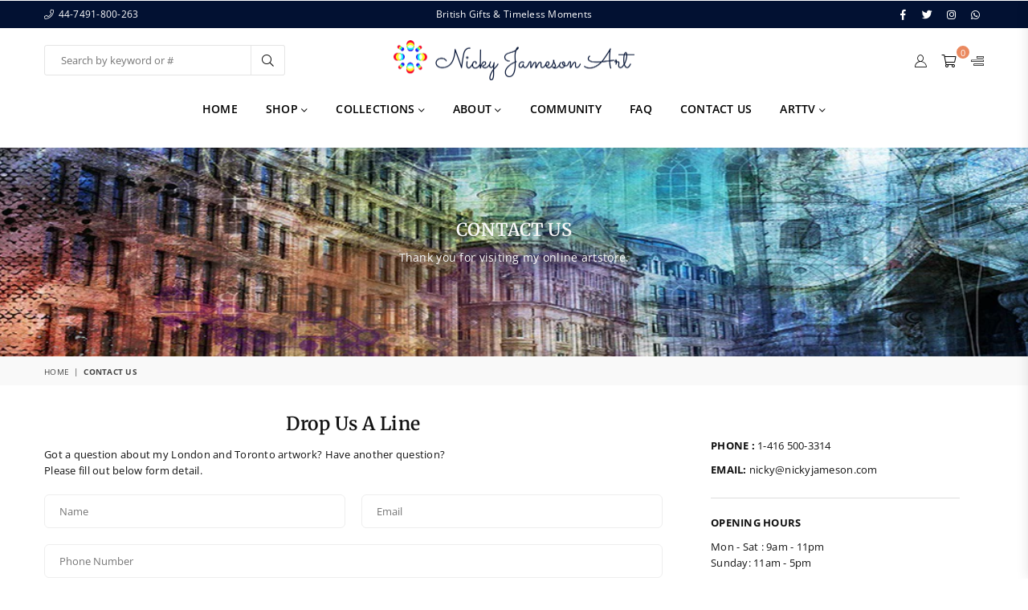

--- FILE ---
content_type: text/javascript
request_url: https://nickyjamesonart.com/cdn/shop/t/40/assets/vendor.min.js?v=147777637051995765591640716564
body_size: 38697
content:
!function(t,e){var i=function(n){e(t.lazySizes,n),t.removeEventListener("lazyunveilread",i,!0)};e=e.bind(null,t,t.document),"object"==typeof module&&module.exports?e(require("lazysizes")):t.lazySizes?i():t.addEventListener("lazyunveilread",i,!0)}(window,function(t,e,i,n){"use strict";var r=e.createElement("a").style,o="objectFit"in r,s=/object-fit["']*\s*:\s*["']*(contain|cover)/,a=/object-position["']*\s*:\s*["']*(.+?)(?=($|,|'|"|;))/,l="[data-uri]",u=/\(|\)|'/,c={center:"center","50% 50%":"center"};if(!o||!(o&&"objectPosition"in r)){var d=function(t){if(t.detail.instance==i){var e=t.target,n=function(t){var e=(getComputedStyle(t,null)||{}).fontFamily||"",i=e.match(s)||"",n=i&&e.match(a)||"";return n&&(n=n[1]),{fit:i&&i[1]||"",position:c[n]||n||"center"}}(e);!n.fit||o&&"center"==n.position||function(t,e){var n,r,o=i.cfg,s=t.cloneNode(!1),a=s.style,c=function(){var e=t.currentSrc||t.src;e&&r!==e&&(r=e,a.backgroundImage="url("+(u.test(e)?JSON.stringify(e):e)+")",n||(n=!0,i.rC(s,o.loadingClass),i.aC(s,o.loadedClass)))},d=function(){i.rAF(c)};t._lazysizesParentFit=e.fit,t.addEventListener("lazyloaded",d,!0),t.addEventListener("load",d,!0),s.addEventListener("load",function(){var t=s.currentSrc||s.src;t&&t!=l&&(s.src=l,s.srcset="")}),i.rAF(function(){var n=t,r=t.parentNode;"PICTURE"==r.nodeName.toUpperCase()&&(n=r,r=r.parentNode),i.rC(s,o.loadedClass),i.rC(s,o.lazyClass),i.aC(s,o.loadingClass),i.aC(s,o.objectFitClass||"lazysizes-display-clone"),s.getAttribute(o.srcsetAttr)&&s.setAttribute(o.srcsetAttr,""),s.getAttribute(o.srcAttr)&&s.setAttribute(o.srcAttr,""),s.src=l,s.srcset="",a.backgroundRepeat="no-repeat",a.backgroundPosition=e.position,a.backgroundSize=e.fit,n.style.display="none",t.setAttribute("data-parent-fit",e.fit),t.setAttribute("data-parent-container","prev"),r.insertBefore(s,n),t._lazysizesParentFit&&delete t._lazysizesParentFit,t.complete&&c()})}(e,n)}};t.addEventListener("lazyunveilread",d,!0),n&&n.detail&&d(n)}}),function(t,e){var i=function(){e(t.lazySizes),t.removeEventListener("lazyunveilread",i,!0)};e=e.bind(null,t,t.document),"object"==typeof module&&module.exports?e(require("lazysizes")):t.lazySizes?i():t.addEventListener("lazyunveilread",i,!0)}(window,function(t,e,i){"use strict";function n(e,i){var n,r,o,s,a=t.getComputedStyle(e);for(n in r=e.parentNode,s={isPicture:!(!r||!d.test(r.nodeName||""))},o=function(t,i){var n=e.getAttribute("data-"+t);if(!n){var r=a.getPropertyValue("--ls-"+t);r&&(n=r.trim())}if(n){if("true"==n)n=!0;else if("false"==n)n=!1;else if(c.test(n))n=parseFloat(n);else if("function"==typeof l[t])n=l[t](e,n);else if(v.test(n))try{n=JSON.parse(n)}catch(t){}s[t]=n}else t in l&&"function"!=typeof l[t]?s[t]=l[t]:i&&"function"==typeof l[t]&&(s[t]=l[t](e,n))},l)o(n);return i.replace(h,function(t,e){e in s||o(e,!0)}),s}function r(t,i,n){var r=0,o=0,s=n;if(t){if("container"===i.ratio){for(r=s.scrollWidth,o=s.scrollHeight;!(r&&o||s===e);)r=(s=s.parentNode).scrollWidth,o=s.scrollHeight;r&&o&&(i.ratio=o/r)}(t=function(t,e){var i=[];return i.srcset=[],e.absUrl&&(g.setAttribute("href",t),t=g.href),t=((e.prefix||"")+t+(e.postfix||"")).replace(h,function(t,i){return u[typeof e[i]]?e[i]:t}),e.widths.forEach(function(n){var r=e.widthmap[n]||n,o=e.aspectratio||e.ratio,s=!e.aspectratio&&l.traditionalRatio,a={u:t.replace(p,r).replace(f,o?s?Math.round(n*o):Math.round(n/o):""),w:n};i.push(a),i.srcset.push(a.c=a.u+" "+n+"w")}),i}(t,i)).isPicture=i.isPicture,b&&"IMG"==n.nodeName.toUpperCase()?n.removeAttribute(a.srcsetAttr):n.setAttribute(a.srcsetAttr,t.srcset.join(", ")),Object.defineProperty(n,"_lazyrias",{value:t,writable:!0})}}function o(t,e){var r=n(t,e);return l.modifyOptions.call(t,{target:t,details:r,detail:r}),i.fire(t,"lazyriasmodifyoptions",r),r}function s(t){return t.getAttribute(t.getAttribute("data-srcattr")||l.srcAttr)||t.getAttribute(a.srcsetAttr)||t.getAttribute(a.srcAttr)||t.getAttribute("data-pfsrcset")||""}var a,l,u={string:1,number:1},c=/^\-*\+*\d+\.*\d*$/,d=/^picture$/i,p=/\s*\{\s*width\s*\}\s*/i,f=/\s*\{\s*height\s*\}\s*/i,h=/\s*\{\s*([a-z0-9]+)\s*\}\s*/gi,v=/^\[.*\]|\{.*\}$/,m=/^(?:auto|\d+(px)?)$/,g=e.createElement("a"),y=e.createElement("img"),b="srcset"in y&&!("sizes"in y),w=!!t.HTMLPictureElement&&!b;!function(){var e,n={prefix:"",postfix:"",srcAttr:"data-src",absUrl:!1,modifyOptions:function(){},widthmap:{},ratio:!1,traditionalRatio:!1,aspectratio:!1};for(e in(a=i&&i.cfg||t.lazySizesConfig)||(a={},t.lazySizesConfig=a),a.supportsType||(a.supportsType=function(t){return!t}),a.rias||(a.rias={}),"widths"in(l=a.rias)||(l.widths=[],function(t){for(var e,i=0;!e||e<3e3;)(i+=5)>30&&(i+=1),e=36*i,t.push(e)}(l.widths)),n)e in l||(l[e]=n[e])}(),addEventListener("lazybeforesizes",function(t){var e,n,u,c,d,f,h,v,g,y,b,C,S;if(t.detail.instance==i&&(e=t.target,t.detail.dataAttr&&!t.defaultPrevented&&!l.disabled&&(g=e.getAttribute(a.sizesAttr)||e.getAttribute("sizes"))&&m.test(g))){if(u=o(e,n=s(e)),b=p.test(u.prefix)||p.test(u.postfix),u.isPicture&&(c=e.parentNode))for(f=0,h=(d=c.getElementsByTagName("source")).length;f<h;f++)(b||p.test(v=s(d[f])))&&(r(v,u,d[f]),C=!0);b||p.test(n)?(r(n,u,e),C=!0):C&&((S=[]).srcset=[],S.isPicture=!0,Object.defineProperty(e,"_lazyrias",{value:S,writable:!0})),C&&(w?e.removeAttribute(a.srcAttr):"auto"!=g&&(y={width:parseInt(g,10)},k({target:e,detail:y})))}},!0);var k=function(){var n=function(t,e){return t.w-e.w},r=function(t,e){var n;return!t._lazyrias&&i.pWS&&(n=i.pWS(t.getAttribute(a.srcsetAttr||""))).length&&(Object.defineProperty(t,"_lazyrias",{value:n,writable:!0}),e&&t.parentNode&&(n.isPicture="PICTURE"==t.parentNode.nodeName.toUpperCase())),t._lazyrias},o=function(e){var n=t.devicePixelRatio||1,r=i.getX&&i.getX(e);return Math.min(r||n,2.4,n)},s=function(e,i){var s,a,l,u,c,d;if((c=e._lazyrias).isPicture&&t.matchMedia)for(a=0,l=(s=e.parentNode.getElementsByTagName("source")).length;a<l;a++)if(r(s[a])&&!s[a].getAttribute("type")&&(!(u=s[a].getAttribute("media"))||(matchMedia(u)||{}).matches)){c=s[a]._lazyrias;break}return(!c.w||c.w<i)&&(c.w=i,c.d=o(e),d=function(t){for(var e,i,n=t.length,r=t[n-1],o=0;o<n;o++)if((r=t[o]).d=r.w/t.w,r.d>=t.d){!r.cached&&(e=t[o-1])&&e.d>t.d-.13*Math.pow(t.d,2.2)&&(i=Math.pow(e.d-.6,1.6),e.cached&&(e.d+=.15*i),e.d+(r.d-t.d)*i>t.d&&(r=e));break}return r}(c.sort(n))),d},l=function(n){if(n.detail.instance==i){var o,u=n.target;if(!b&&(t.respimage||t.picturefill||lazySizesConfig.pf))return void e.removeEventListener("lazybeforesizes",l);("_lazyrias"in u||n.detail.dataAttr&&r(u,!0))&&(o=s(u,n.detail.width))&&o.u&&u._lazyrias.cur!=o.u&&(u._lazyrias.cur=o.u,o.cached=!0,i.rAF(function(){u.setAttribute(a.srcAttr,o.u),u.setAttribute("src",o.u)}))}};return w?l=function(){}:addEventListener("lazybeforesizes",l),l}()}),function(t,e){var i=function(t,e){"use strict";if(e.getElementsByClassName){var i,n,r=e.documentElement,o=t.Date,s=t.HTMLPictureElement,a="addEventListener",l="getAttribute",u=t[a],c=t.setTimeout,d=t.requestAnimationFrame||c,p=t.requestIdleCallback,f=/^picture$/i,h=["load","error","lazyincluded","_lazyloaded"],v={},m=Array.prototype.forEach,g=function(t,e){return v[e]||(v[e]=new RegExp("(\\s|^)"+e+"(\\s|$)")),v[e].test(t[l]("class")||"")&&v[e]},y=function(t,e){g(t,e)||t.setAttribute("class",(t[l]("class")||"").trim()+" "+e)},b=function(t,e){var i;(i=g(t,e))&&t.setAttribute("class",(t[l]("class")||"").replace(i," "))},w=function(t,e,i){var n=i?a:"removeEventListener";i&&w(t,e),h.forEach(function(i){t[n](i,e)})},k=function(t,n,r,o,s){var a=e.createEvent("Event");return r||(r={}),r.instance=i,a.initEvent(n,!o,!s),a.detail=r,t.dispatchEvent(a),a},C=function(e,i){var r;!s&&(r=t.picturefill||n.pf)?(i&&i.src&&!e[l]("srcset")&&e.setAttribute("srcset",i.src),r({reevaluate:!0,elements:[e]})):i&&i.src&&(e.src=i.src)},S=function(t,e){return(getComputedStyle(t,null)||{})[e]},T=function(t,e,i){for(i=i||t.offsetWidth;i<n.minSize&&e&&!t._lazysizesWidth;)i=e.offsetWidth,e=e.parentNode;return i},z=function(){var t,i,n=[],r=[],o=n,s=function(){var e=o;for(o=n.length?r:n,t=!0,i=!1;e.length;)e.shift()();t=!1},a=function(n,r){t&&!r?n.apply(this,arguments):(o.push(n),i||(i=!0,(e.hidden?c:d)(s)))};return a._lsFlush=s,a}(),x=function(t,e){return e?function(){z(t)}:function(){var e=this,i=arguments;z(function(){t.apply(e,i)})}},A=function(t){var e,i=0,r=n.throttleDelay,s=n.ricTimeout,a=function(){e=!1,i=o.now(),t()},l=p&&s>49?function(){p(a,{timeout:s}),s!==n.ricTimeout&&(s=n.ricTimeout)}:x(function(){c(a)},!0);return function(t){var n;(t=!0===t)&&(s=33),e||(e=!0,(n=r-(o.now()-i))<0&&(n=0),t||n<9?l():c(l,n))}},$=function(t){var e,i,n=function(){e=null,t()},r=function(){var t=o.now()-i;t<99?c(r,99-t):(p||n)(n)};return function(){i=o.now(),e||(e=c(r,99))}};!function(){var e,i={lazyClass:"lazyload",loadedClass:"lazyloaded",loadingClass:"lazyloading",preloadClass:"lazypreload",errorClass:"lazyerror",autosizesClass:"lazyautosizes",srcAttr:"data-src",srcsetAttr:"data-srcset",sizesAttr:"data-sizes",minSize:40,customMedia:{},init:!0,expFactor:1.5,hFac:.8,loadMode:2,loadHidden:!0,ricTimeout:0,throttleDelay:125};for(e in n=t.lazySizesConfig||t.lazysizesConfig||{},i)e in n||(n[e]=i[e]);t.lazySizesConfig=n,c(function(){n.init&&I()})}();var _=function(){var s,d,p,h,v,T,_,I,P,j,O,M,L=/^img$/i,N=/^iframe$/i,H="onscroll"in t&&!/(gle|ing)bot/.test(navigator.userAgent),B=0,F=0,D=-1,U=function(t){F--,(!t||F<0||!t.target)&&(F=0)},q=function(t){return null==M&&(M="hidden"==S(e.body,"visibility")),M||"hidden"!=S(t.parentNode,"visibility")&&"hidden"!=S(t,"visibility")},R=function(t,i){var n,o=t,s=q(t);for(I-=i,O+=i,P-=i,j+=i;s&&(o=o.offsetParent)&&o!=e.body&&o!=r;)(s=(S(o,"opacity")||1)>0)&&"visible"!=S(o,"overflow")&&(n=o.getBoundingClientRect(),s=j>n.left&&P<n.right&&O>n.top-1&&I<n.bottom+1);return s},W=function(){var t,o,a,u,c,p,f,v,m,g,y,b,w=i.elements;if((h=n.loadMode)&&F<8&&(t=w.length)){for(o=0,D++;o<t;o++)if(w[o]&&!w[o]._lazyRace)if(!H||i.prematureUnveil&&i.prematureUnveil(w[o]))G(w[o]);else if((v=w[o][l]("data-expand"))&&(p=1*v)||(p=B),g||(g=!n.expand||n.expand<1?r.clientHeight>500&&r.clientWidth>500?500:370:n.expand,i._defEx=g,y=g*n.expFactor,b=n.hFac,M=null,B<y&&F<1&&D>2&&h>2&&!e.hidden?(B=y,D=0):B=h>1&&D>1&&F<6?g:0),m!==p&&(T=innerWidth+p*b,_=innerHeight+p,f=-1*p,m=p),a=w[o].getBoundingClientRect(),(O=a.bottom)>=f&&(I=a.top)<=_&&(j=a.right)>=f*b&&(P=a.left)<=T&&(O||j||P||I)&&(n.loadHidden||q(w[o]))&&(d&&F<3&&!v&&(h<3||D<4)||R(w[o],p))){if(G(w[o]),c=!0,F>9)break}else!c&&d&&!u&&F<4&&D<4&&h>2&&(s[0]||n.preloadAfterLoad)&&(s[0]||!v&&(O||j||P||I||"auto"!=w[o][l](n.sizesAttr)))&&(u=s[0]||w[o]);u&&!c&&G(u)}},Q=A(W),V=function(t){var e=t.target;e._lazyCache?delete e._lazyCache:(U(t),y(e,n.loadedClass),b(e,n.loadingClass),w(e,Y),k(e,"lazyloaded"))},X=x(V),Y=function(t){X({target:t.target})},K=function(t){var e,i=t[l](n.srcsetAttr);(e=n.customMedia[t[l]("data-media")||t[l]("media")])&&t.setAttribute("media",e),i&&t.setAttribute("srcset",i)},Z=x(function(t,e,i,r,o){var s,a,u,d,h,v;(h=k(t,"lazybeforeunveil",e)).defaultPrevented||(r&&(i?y(t,n.autosizesClass):t.setAttribute("sizes",r)),a=t[l](n.srcsetAttr),s=t[l](n.srcAttr),o&&(d=(u=t.parentNode)&&f.test(u.nodeName||"")),v=e.firesLoad||"src"in t&&(a||s||d),h={target:t},y(t,n.loadingClass),v&&(clearTimeout(p),p=c(U,2500),w(t,Y,!0)),d&&m.call(u.getElementsByTagName("source"),K),a?t.setAttribute("srcset",a):s&&!d&&(N.test(t.nodeName)?function(t,e){try{t.contentWindow.location.replace(e)}catch(i){t.src=e}}(t,s):t.src=s),o&&(a||d)&&C(t,{src:s})),t._lazyRace&&delete t._lazyRace,b(t,n.lazyClass),z(function(){var e=t.complete&&t.naturalWidth>1;v&&!e||(e&&y(t,"ls-is-cached"),V(h),t._lazyCache=!0,c(function(){"_lazyCache"in t&&delete t._lazyCache},9)),"lazy"==t.loading&&F--},!0)}),G=function(t){if(!t._lazyRace){var e,i=L.test(t.nodeName),r=i&&(t[l](n.sizesAttr)||t[l]("sizes")),o="auto"==r;(!o&&d||!i||!t[l]("src")&&!t.srcset||t.complete||g(t,n.errorClass)||!g(t,n.lazyClass))&&(e=k(t,"lazyunveilread").detail,o&&E.updateElem(t,!0,t.offsetWidth),t._lazyRace=!0,F++,Z(t,e,o,r,i))}},J=$(function(){n.loadMode=3,Q()}),tt=function(){3==n.loadMode&&(n.loadMode=2),J()},et=function(){if(!d){if(o.now()-v<999)return void c(et,999);d=!0,n.loadMode=3,Q(),u("scroll",tt,!0)}};return{_:function(){v=o.now(),i.elements=e.getElementsByClassName(n.lazyClass),s=e.getElementsByClassName(n.lazyClass+" "+n.preloadClass),u("scroll",Q,!0),u("resize",Q,!0),t.MutationObserver?new MutationObserver(Q).observe(r,{childList:!0,subtree:!0,attributes:!0}):(r[a]("DOMNodeInserted",Q,!0),r[a]("DOMAttrModified",Q,!0),setInterval(Q,999)),u("hashchange",Q,!0),["focus","mouseover","click","load","transitionend","animationend","webkitAnimationEnd"].forEach(function(t){e[a](t,Q,!0)}),/d$|^c/.test(e.readyState)?et():(u("load",et),e[a]("DOMContentLoaded",Q),c(et,2e4)),i.elements.length?(W(),z._lsFlush()):Q()},checkElems:Q,unveil:G,_aLSL:tt}}(),E=function(){var t,i=x(function(t,e,i,n){var r,o,s;if(t._lazysizesWidth=n,n+="px",t.setAttribute("sizes",n),f.test(e.nodeName||""))for(o=0,s=(r=e.getElementsByTagName("source")).length;o<s;o++)r[o].setAttribute("sizes",n);i.detail.dataAttr||C(t,i.detail)}),r=function(t,e,n){var r,o=t.parentNode;o&&(n=T(t,o,n),(r=k(t,"lazybeforesizes",{width:n,dataAttr:!!e})).defaultPrevented||(n=r.detail.width)&&n!==t._lazysizesWidth&&i(t,o,r,n))},o=$(function(){var e,i=t.length;if(i)for(e=0;e<i;e++)r(t[e])});return{_:function(){t=e.getElementsByClassName(n.autosizesClass),u("resize",o)},checkElems:o,updateElem:r}}(),I=function(){I.i||(I.i=!0,E._(),_._())};return i={cfg:n,autoSizer:E,loader:_,init:I,uP:C,aC:y,rC:b,hC:g,fire:k,gW:T,rAF:z}}}(t,t.document);t.lazySizes=i,"object"==typeof module&&module.exports&&(module.exports=i)}(window),function(t,e){var i=function(){e(t.lazySizes),t.removeEventListener("lazyunveilread",i,!0)};e=e.bind(null,t,t.document),"object"==typeof module&&module.exports?e(require("lazysizes")):t.lazySizes?i():t.addEventListener("lazyunveilread",i,!0)}(window,function(t,e,i){"use strict";if(t.addEventListener){var n=/\s+(\d+)(w|h)\s+(\d+)(w|h)/,r=/parent-fit["']*\s*:\s*["']*(contain|cover|width)/,o=/parent-container["']*\s*:\s*["']*(.+?)(?=(\s|$|,|'|"|;))/,s=/^picture$/i,a={getParent:function(e,i){var n=e,r=e.parentNode;return i&&"prev"!=i||!r||!s.test(r.nodeName||"")||(r=r.parentNode),"self"!=i&&(n="prev"==i?e.previousElementSibling:i&&(r.closest||t.jQuery)&&(r.closest?r.closest(i):jQuery(r).closest(i)[0])||r),n},getFit:function(t){var e,i,n=function(t){return getComputedStyle(t,null)||{}}(t),s=n.content||n.fontFamily,l={fit:t._lazysizesParentFit||t.getAttribute("data-parent-fit")};return!l.fit&&s&&(e=s.match(r))&&(l.fit=e[1]),l.fit?(!(i=t._lazysizesParentContainer||t.getAttribute("data-parent-container"))&&s&&(e=s.match(o))&&(i=e[1]),l.parent=a.getParent(t,i)):l.fit=n.objectFit,l},getImageRatio:function(e){var i,r,o,a,l,u,c,d=e.parentNode,p=d&&s.test(d.nodeName||"")?d.querySelectorAll("source, img"):[e];for(i=0;i<p.length;i++)if(r=(e=p[i]).getAttribute(lazySizesConfig.srcsetAttr)||e.getAttribute("srcset")||e.getAttribute("data-pfsrcset")||e.getAttribute("data-risrcset")||"",o=e._lsMedia||e.getAttribute("media"),o=lazySizesConfig.customMedia[e.getAttribute("data-media")||o]||o,r&&(!o||(t.matchMedia&&matchMedia(o)||{}).matches)){(a=parseFloat(e.getAttribute("data-aspectratio")))||((l=r.match(n))?"w"==l[2]?(u=l[1],c=l[3]):(u=l[3],c=l[1]):(u=e.getAttribute("width"),c=e.getAttribute("height")),a=u/c);break}return a},calculateSize:function(t,e){var i,n,r,o,s=this.getFit(t),a=s.fit,l=s.parent;return"width"==a||("contain"==a||"cover"==a)&&(r=this.getImageRatio(t))?(l?e=l.clientWidth:l=t,o=e,"width"==a?o=e:(n=l.clientHeight)>40&&(i=e/n)&&("cover"==a&&i<r||"contain"==a&&i>r)&&(o=e*(r/i)),o):e}};i.parentFit=a,e.addEventListener("lazybeforesizes",function(t){if(!t.defaultPrevented&&t.detail.instance==i){var e=t.target;t.detail.width=a.calculateSize(e,t.detail.width)}})}}),function(t,e){var i=function(){e(t.lazySizes),t.removeEventListener("lazyunveilread",i,!0)};e=e.bind(null,t,t.document),"object"==typeof module&&module.exports?e(require("lazysizes")):t.lazySizes?i():t.addEventListener("lazyunveilread",i,!0)}(window,function(t,e,i){"use strict";var n,r=i&&i.cfg,o=e.createElement("img"),s="sizes"in o&&"srcset"in o,a=/\s+\d+h/g,l=function(){var t=/\s+(\d+)(w|h)\s+(\d+)(w|h)/,n=Array.prototype.forEach;return function(){var r=e.createElement("img"),o=function(e){var i,n,r=e.getAttribute(lazySizesConfig.srcsetAttr);r&&(n=r.match(t))&&((i="w"==n[2]?n[1]/n[3]:n[3]/n[1])&&e.setAttribute("data-aspectratio",i),e.setAttribute(lazySizesConfig.srcsetAttr,r.replace(a,"")))},s=function(t){if(t.detail.instance==i){var e=t.target.parentNode;e&&"PICTURE"==e.nodeName&&n.call(e.getElementsByTagName("source"),o),o(t.target)}},l=function(){r.currentSrc&&e.removeEventListener("lazybeforeunveil",s)};e.addEventListener("lazybeforeunveil",s),r.onload=l,r.onerror=l,r.srcset="data:,a 1w 1h",r.complete&&l()}}();r.supportsType||(r.supportsType=function(t){return!t}),t.HTMLPictureElement&&s?!i.hasHDescriptorFix&&e.msElementsFromPoint&&(i.hasHDescriptorFix=!0,l()):t.picturefill||r.pf||(r.pf=function(e){var i,r;if(!t.picturefill)for(i=0,r=e.elements.length;i<r;i++)n(e.elements[i])},n=function(){var o=function(t,e){return t.w-e.w},l=/^\s*\d+\.*\d*px\s*$/,u=function(){var t,e=/(([^,\s].[^\s]+)\s+(\d+)w)/g,i=/\s/,n=function(e,i,n,r){t.push({c:i,u:n,w:1*r})};return function(r){return t=[],(r=r.trim()).replace(a,"").replace(e,n),t.length||!r||i.test(r)||t.push({c:r,u:r,w:99}),t}}(),c=function(){var t,i,r;c.init||(c.init=!0,addEventListener("resize",(i=e.getElementsByClassName("lazymatchmedia"),r=function(){var t,e;for(t=0,e=i.length;t<e;t++)n(i[t])},function(){clearTimeout(t),t=setTimeout(r,66)})))},d=function(e,n){var o,s=e.getAttribute("srcset")||e.getAttribute(r.srcsetAttr);!s&&n&&(s=e._lazypolyfill?e._lazypolyfill._set:e.getAttribute(r.srcAttr)||e.getAttribute("src")),e._lazypolyfill&&e._lazypolyfill._set==s||(o=u(s||""),n&&e.parentNode&&(o.isPicture="PICTURE"==e.parentNode.nodeName.toUpperCase(),o.isPicture&&t.matchMedia&&(i.aC(e,"lazymatchmedia"),c())),o._set=s,Object.defineProperty(e,"_lazypolyfill",{value:o,writable:!0}))},p=function(e){var n=t.devicePixelRatio||1,r=i.getX&&i.getX(e);return Math.min(r||n,2.5,n)},f=function(e){return t.matchMedia?(f=function(t){return!t||(matchMedia(t)||{}).matches})(e):!e},h=function(t){if(!s||!t.parentNode||"PICTURE"==t.parentNode.nodeName.toUpperCase()){var e=function(t){var e,n,s,a,u,c,h;if(d(a=t,!0),(u=a._lazypolyfill).isPicture)for(n=0,s=(e=t.parentNode.getElementsByTagName("source")).length;n<s;n++)if(r.supportsType(e[n].getAttribute("type"),t)&&f(e[n].getAttribute("media"))){a=e[n],d(a),u=a._lazypolyfill;break}return u.length>1?(h=a.getAttribute("sizes")||"",h=l.test(h)&&parseInt(h,10)||i.gW(t,t.parentNode),u.d=p(t),!u.src||!u.w||u.w<h?(u.w=h,c=function(t){for(var e,i,n=t.length,r=t[n-1],o=0;o<n;o++)if((r=t[o]).d=r.w/t.w,r.d>=t.d){!r.cached&&(e=t[o-1])&&e.d>t.d-.13*Math.pow(t.d,2.2)&&(i=Math.pow(e.d-.6,1.6),e.cached&&(e.d+=.15*i),e.d+(r.d-t.d)*i>t.d&&(r=e));break}return r}(u.sort(o)),u.src=c):c=u.src):c=u[0],c}(t);e&&e.u&&t._lazypolyfill.cur!=e.u&&(t._lazypolyfill.cur=e.u,e.cached=!0,t.setAttribute(r.srcAttr,e.u),t.setAttribute("src",e.u))}};return h.parse=u,h}(),r.loadedClass&&r.loadingClass&&function(){var t=[];['img[sizes$="px"][srcset].',"picture > img:not([srcset])."].forEach(function(e){t.push(e+r.loadedClass),t.push(e+r.loadingClass)}),r.pf({elements:e.querySelectorAll(t.join(", "))})}())}),function(t,e){var i=function(){e(t.lazySizes),t.removeEventListener("lazyunveilread",i,!0)};e=e.bind(null,t,t.document),"object"==typeof module&&module.exports?e(require("lazysizes")):t.lazySizes?i():t.addEventListener("lazyunveilread",i,!0)}(window,function(t,e,i){"use strict";if(t.addEventListener){var n=/\s+/g,r=/\s*\|\s+|\s+\|\s*/g,o=/^(.+?)(?:\s+\[\s*(.+?)\s*\])(?:\s+\[\s*(.+?)\s*\])?$/,s=/^\s*\(*\s*type\s*:\s*(.+?)\s*\)*\s*$/,a=/\(|\)|'/,l={contain:1,cover:1},u=function(t,e){if(e){var i=e.match(s);i&&i[1]?t.setAttribute("type",i[1]):t.setAttribute("media",lazySizesConfig.customMedia[e]||e)}},c=function(t,i,s){var a=e.createElement("picture"),l=i.getAttribute(lazySizesConfig.sizesAttr),c=i.getAttribute("data-ratio"),d=i.getAttribute("data-optimumx");i._lazybgset&&i._lazybgset.parentNode==i&&i.removeChild(i._lazybgset),Object.defineProperty(s,"_lazybgset",{value:i,writable:!0}),Object.defineProperty(i,"_lazybgset",{value:a,writable:!0}),t=t.replace(n," ").split(r),a.style.display="none",s.className=lazySizesConfig.lazyClass,1!=t.length||l||(l="auto"),t.forEach(function(t){var i,n=e.createElement("source");l&&"auto"!=l&&n.setAttribute("sizes",l),(i=t.match(o))?(n.setAttribute(lazySizesConfig.srcsetAttr,i[1]),u(n,i[2]),u(n,i[3])):n.setAttribute(lazySizesConfig.srcsetAttr,t),a.appendChild(n)}),l&&(s.setAttribute(lazySizesConfig.sizesAttr,l),i.removeAttribute(lazySizesConfig.sizesAttr),i.removeAttribute("sizes")),d&&s.setAttribute("data-optimumx",d),c&&s.setAttribute("data-ratio",c),a.appendChild(s),i.appendChild(a)},d=function(t){if(t.target._lazybgset){var e=t.target,n=e._lazybgset,r=e.currentSrc||e.src;if(r){var o=i.fire(n,"bgsetproxy",{src:r,useSrc:a.test(r)?JSON.stringify(r):r});o.defaultPrevented||(n.style.backgroundImage="url("+o.detail.useSrc+")")}e._lazybgsetLoading&&(i.fire(n,"_lazyloaded",{},!1,!0),delete e._lazybgsetLoading)}};addEventListener("lazybeforeunveil",function(t){var n,r,o;!t.defaultPrevented&&(n=t.target.getAttribute("data-bgset"))&&(o=t.target,(r=e.createElement("img")).alt="",r._lazybgsetLoading=!0,t.detail.firesLoad=!0,c(n,o,r),setTimeout(function(){i.loader.unveil(r),i.rAF(function(){i.fire(r,"_lazyloaded",{},!0,!0),r.complete&&d({target:r})})}))}),e.addEventListener("load",d,!0),t.addEventListener("lazybeforesizes",function(t){if(t.detail.instance==i&&t.target._lazybgset&&t.detail.dataAttr){var e=function(t){var e;return e=(getComputedStyle(t)||{getPropertyValue:function(){}}).getPropertyValue("background-size"),!l[e]&&l[t.style.backgroundSize]&&(e=t.style.backgroundSize),e}(t.target._lazybgset);l[e]&&(t.target._lazysizesParentFit=e,i.rAF(function(){t.target.setAttribute("data-parent-fit",e),t.target._lazysizesParentFit&&delete t.target._lazysizesParentFit}))}},!0),e.documentElement.addEventListener("lazybeforesizes",function(t){!t.defaultPrevented&&t.target._lazybgset&&t.detail.instance==i&&(t.detail.width=function(t){var e=i.gW(t,t.parentNode);return(!t._lazysizesWidth||e>t._lazysizesWidth)&&(t._lazysizesWidth=e),t._lazysizesWidth}(t.target._lazybgset))})}}),function(t,e,i){"use strict";var n=window.matchMedia;"undefined"!=typeof module&&module.exports?module.exports=i(n):"function"==typeof define&&define.amd?define(function(){return e[t]=i(n)}):e[t]=i(n)}("enquire",this,function(t){"use strict";function e(t,e){for(var i=0,n=t.length;n>i&&!1!==e(t[i],i);i++);}function i(t){return"function"==typeof t}function n(t){this.options=t,!t.deferSetup&&this.setup()}function r(e,i){this.query=e,this.isUnconditional=i,this.handlers=[],this.mql=t(e);var n=this;this.listener=function(t){n.mql=t,n.assess()},this.mql.addListener(this.listener)}function o(){if(!t)throw new Error("matchMedia not present, legacy browsers require a polyfill");this.queries={},this.browserIsIncapable=!t("only all").matches}return n.prototype={setup:function(){this.options.setup&&this.options.setup(),this.initialised=!0},on:function(){!this.initialised&&this.setup(),this.options.match&&this.options.match()},off:function(){this.options.unmatch&&this.options.unmatch()},destroy:function(){this.options.destroy?this.options.destroy():this.off()},equals:function(t){return this.options===t||this.options.match===t}},r.prototype={addHandler:function(t){var e=new n(t);this.handlers.push(e),this.matches()&&e.on()},removeHandler:function(t){var i=this.handlers;e(i,function(e,n){return e.equals(t)?(e.destroy(),!i.splice(n,1)):void 0})},matches:function(){return this.mql.matches||this.isUnconditional},clear:function(){e(this.handlers,function(t){t.destroy()}),this.mql.removeListener(this.listener),this.handlers.length=0},assess:function(){var t=this.matches()?"on":"off";e(this.handlers,function(e){e[t]()})}},o.prototype={register:function(t,n,o){var s=this.queries,a=o&&this.browserIsIncapable;return s[t]||(s[t]=new r(t,a)),i(n)&&(n={match:n}),function(t){return"[object Array]"===Object.prototype.toString.apply(t)}(n)||(n=[n]),e(n,function(e){i(e)&&(e={match:e}),s[t].addHandler(e)}),this},unregister:function(t,e){var i=this.queries[t];return i&&(e?i.removeHandler(e):(i.clear(),delete this.queries[t])),this}},new o}),function(t){"use strict";var e={url:!1,callback:!1,target:!1,duration:120,on:"mouseover",touch:!0,onZoomIn:!1,onZoomOut:!1,magnify:1};t.zoom=function(e,i,n,r){var o,s,a,l,u,c,d,p=t(e),f=p.css("position"),h=t(i);return p.css("position",/(absolute|fixed)/.test(f)?f:"relative"),p.css("overflow","hidden"),n.style.width=n.style.height="",t(n).addClass("zoomImg").css({position:"absolute",top:0,left:0,opacity:0,width:n.width*r,height:n.height*r,border:"none",maxWidth:"none",maxHeight:"none"}).appendTo(e),{init:function(){s=p.outerWidth(),o=p.outerHeight(),i===p[0]?(l=s,a=o):(l=h.outerWidth(),a=h.outerHeight()),u=(n.width-s)/l,c=(n.height-o)/a,d=h.offset()},move:function(t){var e=t.pageX-d.left,i=t.pageY-d.top;i=Math.max(Math.min(i,a),0),e=Math.max(Math.min(e,l),0),n.style.left=e*-u+"px",n.style.top=i*-c+"px"}}},t.fn.zoom=function(i){return this.each(function(){var n,r=t.extend({},e,i||{}),o=r.target||this,s=this,a=t(s),l=t(o),u=document.createElement("img"),c=t(u),d="mousemove.zoom",p=!1,f=!1;(r.url||((n=a.find("img"))[0]&&(r.url=n.data("src")||n.attr("src")),r.url))&&(function(){var t=l.css("position"),e=l.css("overflow");a.one("zoom.destroy",function(){a.off(".zoom"),l.css("position",t),l.css("overflow",e),c.remove()})}(),u.onload=function(){function e(e){n.init(),n.move(e),c.stop().fadeTo(t.support.opacity?r.duration:0,1,!!t.isFunction(r.onZoomIn)&&r.onZoomIn.call(u))}function i(){c.stop().fadeTo(r.duration,0,!!t.isFunction(r.onZoomOut)&&r.onZoomOut.call(u))}var n=t.zoom(o,s,u,r.magnify);"grab"===r.on?a.on("mousedown.zoom",function(r){1===r.which&&(t(document).one("mouseup.zoom",function(){i(),t(document).off(d,n.move)}),e(r),t(document).on(d,n.move),r.preventDefault())}):"click"===r.on?a.on("click.zoom",function(r){return p?void 0:(p=!0,e(r),t(document).on(d,n.move),t(document).one("click.zoom",function(){i(),p=!1,t(document).off(d,n.move)}),!1)}):"toggle"===r.on?a.on("click.zoom",function(t){p?i():e(t),p=!p}):"mouseover"===r.on&&(n.init(),a.on("mouseenter.zoom",e).on("mouseleave.zoom",i).on(d,n.move)),r.touch&&a.on("touchstart.zoom",function(t){t.preventDefault(),f?(f=!1,i()):(f=!0,e(t.originalEvent.touches[0]||t.originalEvent.changedTouches[0]))}).on("touchmove.zoom",function(t){t.preventDefault(),n.move(t.originalEvent.touches[0]||t.originalEvent.changedTouches[0])}).on("touchend.zoom",function(t){t.preventDefault(),f&&(f=!1,i())}),t.isFunction(r.callback)&&r.callback.call(u)},u.src=r.url)})},t.fn.zoom.defaults=e}(window.jQuery),function(){function t(t,e){for(var i=-1,n=e.length,r=t.length;++i<n;)t[r+i]=e[i];return t}function e(t,e,i){for(var n=-1,r=t.length;++n<r;){var o=t[n],s=e(o);if(null!=s&&(a===Z?s==s:i(s,a)))var a=s,l=o}return l}function i(t){return t&&t.Object===Object?t:null}function n(t){return et[t]}function r(t){var e=!1;if(null!=t&&"function"!=typeof t.toString)try{e=!!(t+"")}catch(t){}return e}function o(t,e){return(t="number"==typeof t||tt.test(t)?+t:-1)>-1&&0==t%1&&(null==e?9007199254740991:e)>t}function s(t){if(D(t)&&!Et(t)){if(t instanceof a)return t;if(pt.call(t,"__wrapped__")){var e=new a(t.__wrapped__,t.__chain__);return e.__actions__=C(t.__actions__),e}}return new a(t)}function a(t,e){this.__wrapped__=t,this.__actions__=[],this.__chain__=!!e}function l(t,e,i,n){var r;return(r=t===Z)||(r=(t===(r=dt[i])||t!=t&&r!=r)&&!pt.call(n,i)),r?e:t}function u(t){return F(t)?yt(t):{}}function c(t,e,i){if("function"!=typeof t)throw new TypeError("Expected a function");return setTimeout(function(){t.apply(Z,i)},e)}function d(t,e){var i=[];return St(t,function(t,n,r){e(t,n,r)&&i.push(t)}),i}function p(e,i,n,r){r||(r=[]);for(var o=-1,s=e.length;++o<s;){var a=e[o];i>0&&D(a)&&N(a)&&(n||Et(a)||L(a))?i>1?p(a,i-1,n,r):t(r,a):n||(r[r.length]=a)}return r}function f(t,e){return t&&Tt(t,e,Q)}function h(t,e){return d(e,function(e){return H(t[e])})}function v(t,e,i,n,o){return t===e||(null==t||null==e||!F(t)&&!D(e)?t!=t&&e!=e:function(t,e,i,n,o,s){var a=Et(t),l=Et(e),u="[object Array]",c="[object Array]";a||"[object Arguments]"==(u=ht.call(t))&&(u="[object Object]"),l||"[object Arguments]"==(c=ht.call(e))&&(c="[object Object]");var d="[object Object]"==u&&!r(t),l="[object Object]"==c&&!r(e);return!(c=u==c)||a||d?2&o||(u=d&&pt.call(t,"__wrapped__"),l=l&&pt.call(e,"__wrapped__"),!u&&!l)?!!c&&(s||(s=[]),(u=E(s,function(e){return e[0]===t}))&&u[1]?u[1]==e:(s.push([t,e]),e=(a?function(t,e,i,n,r,o){var s=-1,a=1&r,l=t.length,u=e.length;if(l!=u&&!(2&r&&u>l))return!1;for(u=!0;++s<l;){var c=t[s],d=e[s];if(void 0!==Z){u=!1;break}if(a){if(!S(e,function(t){return c===t||i(c,t,n,r,o)})){u=!1;break}}else if(c!==d&&!i(c,d,n,r,o)){u=!1;break}}return u}:function(t,e,i,n,r,o){var s=2&r,a=Q(t),l=a.length,u=Q(e).length;if(l!=u&&!s)return!1;for(var c=l;c--;){var d=a[c];if(!(s?d in e:pt.call(e,d)))return!1}for(u=!0;++c<l;){var d=a[c],p=t[d],f=e[d];if(void 0!==Z||p!==f&&!i(p,f,n,r,o)){u=!1;break}s||(s="constructor"==d)}return u&&!s&&(i=t.constructor,n=e.constructor,i!=n&&"constructor"in t&&"constructor"in e&&!("function"==typeof i&&i instanceof i&&"function"==typeof n&&n instanceof n)&&(u=!1)),u})(t,e,i,n,o,s),s.pop(),e)):i(u?t.value():t,l?e.value():e,n,o,s):function(t,e,i){switch(i){case"[object Boolean]":case"[object Date]":return+t==+e;case"[object Error]":return t.name==e.name&&t.message==e.message;case"[object Number]":return t!=+t?e!=+e:t==+e;case"[object RegExp]":case"[object String]":return t==e+""}return!1}(t,e,u)}(t,e,v,i,n,o))}function m(t){var e=typeof t;return"function"==e?t:null==t?Y:("object"==e?b:w)(t)}function g(t){t=null==t?t:Object(t);var e,i=[];for(e in t)i.push(e);return i}function y(t,e){var i=-1,n=N(t)?Array(t.length):[];return St(t,function(t,r,o){n[++i]=e(t,r,o)}),n}function b(t){var e=Q(t);return function(i){var n=e.length;if(null==i)return!n;for(i=Object(i);n--;){var r=e[n];if(!(r in i&&v(t[r],i[r],Z,3)))return!1}return!0}}function w(t){return function(e){return null==e?Z:e[t]}}function k(t,e,i){var n=-1,r=t.length;for(0>e&&(e=-e>r?0:r+e),0>(i=i>r?r:i)&&(i+=r),r=e>i?0:i-e>>>0,e>>>=0,i=Array(r);++n<r;)i[n]=t[n+e];return i}function C(t){return k(t,0,t.length)}function S(t,e){var i;return St(t,function(t,n,r){return!(i=e(t,n,r))}),!!i}function T(t,e,i,n){i||(i={});for(var r=-1,o=e.length;++r<o;){var s=e[r],a=n?n(i[s],t[s],s,i,t):t[s],l=i,u=l[s];pt.call(l,s)&&(u===a||u!=u&&a!=a)&&(a!==Z||s in l)||(l[s]=a)}return i}function z(t){return O(function(e,i){var n=-1,r=i.length,o="function"==typeof(o=r>1?i[r-1]:Z)?(r--,o):Z;for(e=Object(e);++n<r;){var s=i[n];s&&t(e,s,n,o)}return e})}function x(t,e,i){if("function"!=typeof t)throw new TypeError("Expected a function");var n=function(t){return function(){var e=arguments,i=u(t.prototype);return F(e=t.apply(i,e))?e:i}}(t);return function r(){for(var o=-1,s=arguments.length,a=-1,l=i.length,u=Array(l+s),c=this&&this!==ut&&this instanceof r?n:t;++a<l;)u[a]=i[a];for(;s--;)u[a++]=arguments[++o];return c.apply(e,u)}}function A(t){var e=t?t.length:Z;if(B(e)&&(Et(t)||q(t)||L(t))){t=String;for(var i=-1,n=Array(e);++i<e;)n[i]=t(i);e=n}else e=null;return e}function $(t){var e;return t===(e=H(e=t&&t.constructor)&&e.prototype||dt)}function _(t){return t?t[0]:Z}function E(t,e){return function(t,e,i){var n;return i(t,function(t,i,r){return e(t,i,r)?(n=t,!1):void 0}),n}(t,m(e),St)}function I(t,e){return St(t,"function"==typeof e?e:Y)}function P(t,e,i){return function(t,e,i,n,r){return r(t,function(t,r,o){i=n?(n=!1,t):e(i,t,r,o)}),i}(t,m(e),i,3>arguments.length,St)}function j(t,e){var i;if("function"!=typeof e)throw new TypeError("Expected a function");return t=It(t),function(){return 0<--t&&(i=e.apply(this,arguments)),1>=t&&(e=Z),i}}function O(t){var e;if("function"!=typeof t)throw new TypeError("Expected a function");return e=Ct(e===Z?t.length-1:It(e),0),function(){for(var i=arguments,n=-1,r=Ct(i.length-e,0),o=Array(r);++n<r;)o[n]=i[e+n];for(r=Array(e+1),n=-1;++n<e;)r[n]=i[n];return r[e]=o,t.apply(this,r)}}function M(t,e){return t>e}function L(t){return D(t)&&N(t)&&pt.call(t,"callee")&&(!bt.call(t,"callee")||"[object Arguments]"==ht.call(t))}function N(t){return null!=t&&!("function"==typeof t&&H(t))&&B(zt(t))}function H(t){return"[object Function]"==(t=F(t)?ht.call(t):"")||"[object GeneratorFunction]"==t}function B(t){return"number"==typeof t&&t>-1&&0==t%1&&9007199254740991>=t}function F(t){var e=typeof t;return!!t&&("object"==e||"function"==e)}function D(t){return!!t&&"object"==typeof t}function U(t){return"number"==typeof t||D(t)&&"[object Number]"==ht.call(t)}function q(t){return"string"==typeof t||!Et(t)&&D(t)&&"[object String]"==ht.call(t)}function R(t,e){return e>t}function W(t){return"string"==typeof t?t:null==t?"":t+""}function Q(t){var e=$(t);if(!e&&!N(t))return kt(Object(t));var i,n,r=!!(n=A(t)),s=(n=n||[]).length;for(i in t)!pt.call(t,i)||r&&("length"==i||o(i,s))||e&&"constructor"==i||n.push(i);return n}function V(t){for(var e,i=-1,n=$(t),r=g(t),s=r.length,a=!!(e=A(t)),l=(e=e||[]).length;++i<s;){var u=r[i];a&&("length"==u||o(u,l))||"constructor"==u&&(n||!pt.call(t,u))||e.push(u)}return e}function X(t){return t?function(t,e){return y(e,function(e){return t[e]})}(t,Q(t)):[]}function Y(t){return t}function K(e,i,n){var r=Q(i),o=h(i,r);null!=n||F(i)&&(o.length||!r.length)||(n=i,i=e,e=this,o=h(i,Q(i)));var s=!(F(n)&&"chain"in n)||n.chain,a=H(e);return St(o,function(n){var r=i[n];e[n]=r,a&&(e.prototype[n]=function(){var i=this.__chain__;if(s||i){var n=e(this.__wrapped__);return(n.__actions__=C(this.__actions__)).push({func:r,args:arguments,thisArg:e}),n.__chain__=i,n}return r.apply(e,t([this.value()],arguments))})}),e}var Z,G=/[&<>"'`]/g,J=RegExp(G.source),tt=/^(?:0|[1-9]\d*)$/,et={"&":"&amp;","<":"&lt;",">":"&gt;",'"':"&quot;","'":"&#39;","`":"&#96;"},it={function:!0,object:!0},nt=it[typeof exports]&&exports&&!exports.nodeType?exports:Z,rt=it[typeof module]&&module&&!module.nodeType?module:Z,ot=rt&&rt.exports===nt?nt:Z,st=i(it[typeof self]&&self),at=i(it[typeof window]&&window),lt=i(it[typeof this]&&this),ut=i(nt&&rt&&"object"==typeof global&&global)||at!==(lt&&lt.window)&&at||st||lt||Function("return this")(),ct=Array.prototype,dt=Object.prototype,pt=dt.hasOwnProperty,ft=0,ht=dt.toString,vt=ut._,mt=ut.Reflect,gt=mt?mt.f:Z,yt=Object.create,bt=dt.propertyIsEnumerable,wt=ut.isFinite,kt=Object.keys,Ct=Math.max,St=function(t,e){return function(e,i){if(null==e)return e;if(!N(e))return t(e,i);for(var n=e.length,r=-1,o=Object(e);++r<n&&!1!==i(o[r],r,o););return e}}(f),Tt=function(t,e,i){for(var n=-1,r=Object(t),o=(i=i(t)).length;o--;){var s=i[++n];if(!1===e(r[s],s,r))break}return t};gt&&!bt.call({valueOf:1},"valueOf")&&(g=function(t){t=gt(t);for(var e,i=[];!(e=t.next()).done;)i.push(e.value);return i});var zt=w("length"),xt=O(function(e,i){return Et(e)||(e=null==e?[]:[Object(e)]),p(i,1),t(C(e),X)}),At=O(function(t,e,i){return x(t,e,i)}),$t=O(function(t,e){return c(t,1,e)}),_t=O(function(t,e,i){return c(t,Pt(e)||0,i)}),Et=Array.isArray,It=Number,Pt=Number,jt=z(function(t,e){T(e,Q(e),t)}),Ot=z(function(t,e){T(e,V(e),t)}),Mt=z(function(t,e,i,n){T(e,V(e),t,n)}),Lt=O(function(t){return t.push(Z,l),Mt.apply(Z,t)}),Nt=O(function(t,e){return null==t?{}:function(t,e){return t=Object(t),P(e,function(e,i){return i in t&&(e[i]=t[i]),e},{})}(t,p(e,1))}),Ht=m;a.prototype=u(s.prototype),a.prototype.constructor=a,s.assignIn=Ot,s.before=j,s.bind=At,s.chain=function(t){return(t=s(t)).__chain__=!0,t},s.compact=function(t){return d(t,Boolean)},s.concat=xt,s.create=function(t,e){var i=u(t);return e?jt(i,e):i},s.defaults=Lt,s.defer=$t,s.delay=_t,s.filter=function(t,e){return d(t,m(e))},s.flatten=function(t){return t&&t.length?p(t,1):[]},s.flattenDeep=function(t){return t&&t.length?p(t,1/0):[]},s.iteratee=Ht,s.keys=Q,s.map=function(t,e){return y(t,m(e))},s.matches=function(t){return b(jt({},t))},s.mixin=K,s.negate=function(t){if("function"!=typeof t)throw new TypeError("Expected a function");return function(){return!t.apply(this,arguments)}},s.once=function(t){return j(2,t)},s.pick=Nt,s.slice=function(t,e,i){var n=t?t.length:0;return i=i===Z?n:+i,n?k(t,null==e?0:+e,i):[]},s.sortBy=function(t,e){var i=0;return e=m(e),y(y(t,function(t,n,r){return{c:t,b:i++,a:e(t,n,r)}}).sort(function(t,e){var i;t:{i=t.a;var n=e.a;if(i!==n){var r=null===i,o=i===Z,s=i==i,a=null===n,l=n===Z,u=n==n;if(i>n&&!a||!s||r&&!l&&u||o&&u){i=1;break t}if(n>i&&!r||!u||a&&!o&&s||l&&s){i=-1;break t}}i=0}return i||t.b-e.b}),w("c"))},s.tap=function(t,e){return e(t),t},s.thru=function(t,e){return e(t)},s.toArray=function(t){return N(t)?t.length?C(t):[]:X(t)},s.values=X,s.extend=Ot,K(s,s),s.clone=function(t){return F(t)?Et(t)?C(t):T(t,Q(t)):t},s.escape=function(t){return(t=W(t))&&J.test(t)?t.replace(G,n):t},s.every=function(t,e,i){return function(t,e){var i=!0;return St(t,function(t,n,r){return i=!!e(t,n,r)}),i}(t,m(e=i?Z:e))},s.find=E,s.forEach=I,s.has=function(t,e){return null!=t&&pt.call(t,e)},s.head=_,s.identity=Y,s.indexOf=function(t,e,i){var n=t?t.length:0;i=((i="number"==typeof i?0>i?Ct(n+i,0):i:0)||0)-1;for(var r=e==e;++i<n;){var o=t[i];if(r?o===e:o!=o)return i}return-1},s.isArguments=L,s.isArray=Et,s.isBoolean=function(t){return!0===t||!1===t||D(t)&&"[object Boolean]"==ht.call(t)},s.isDate=function(t){return D(t)&&"[object Date]"==ht.call(t)},s.isEmpty=function(t){if(N(t)&&(Et(t)||q(t)||H(t.splice)||L(t)))return!t.length;for(var e in t)if(pt.call(t,e))return!1;return!0},s.isEqual=function(t,e){return v(t,e)},s.isFinite=function(t){return"number"==typeof t&&wt(t)},s.isFunction=H,s.isNaN=function(t){return U(t)&&t!=+t},s.isNull=function(t){return null===t},s.isNumber=U,s.isObject=F,s.isRegExp=function(t){return F(t)&&"[object RegExp]"==ht.call(t)},s.isString=q,s.isUndefined=function(t){return t===Z},s.last=function(t){var e=t?t.length:0;return e?t[e-1]:Z},s.max=function(t){return t&&t.length?e(t,Y,M):Z},s.min=function(t){return t&&t.length?e(t,Y,R):Z},s.noConflict=function(){return ut._===this&&(ut._=vt),this},s.noop=function(){},s.reduce=P,s.result=function(t,e,i){return(e=null==t?Z:t[e])===Z&&(e=i),H(e)?e.call(t):e},s.size=function(t){return null==t?0:(t=N(t)?t:Q(t)).length},s.some=function(t,e,i){return S(t,m(e=i?Z:e))},s.uniqueId=function(t){var e=++ft;return W(t)+e},s.each=I,s.first=_,K(s,function(){var t={};return f(s,function(e,i){pt.call(s.prototype,i)||(t[i]=e)}),t}(),{chain:!1}),s.VERSION="4.5.1",St("pop join replace reverse split push shift sort splice unshift".split(" "),function(t){var e=(/^(?:replace|split)$/.test(t)?String.prototype:ct)[t],i=/^(?:push|sort|unshift)$/.test(t)?"tap":"thru",n=/^(?:pop|join|replace|shift)$/.test(t);s.prototype[t]=function(){var t=arguments;return n&&!this.__chain__?e.apply(this.value(),t):this[i](function(i){return e.apply(i,t)})}}),s.prototype.toJSON=s.prototype.valueOf=s.prototype.value=function(){return e=this.__wrapped__,P(this.__actions__,function(e,i){return i.func.apply(i.thisArg,t([e],i.args))},e);var e},(at||st||{})._=s,"function"==typeof define&&"object"==typeof define.amd&&define.amd?define(function(){return s}):nt&&rt?(ot&&((rt.exports=s)._=s),nt._=s):ut._=s}.call(this),function(t){"use strict";"function"==typeof define&&define.amd?define(["jquery"],t):"undefined"!=typeof exports?module.exports=t(require("jquery")):t(jQuery)}(function(t){"use strict";var e=window.Slick||{};(e=function(){var e=0;return function(i,n){var r,o=this;o.defaults={accessibility:!0,adaptiveHeight:!1,appendArrows:t(i),appendDots:t(i),arrows:!0,asNavFor:null,prevArrow:'<button class="slick-prev" aria-label="Previous" type="button">Previous</button>',nextArrow:'<button class="slick-next" aria-label="Next" type="button">Next</button>',autoplay:!1,autoplaySpeed:3e3,centerMode:!1,centerPadding:"50px",cssEase:"ease",customPaging:function(e,i){return t('<button type="button" />').text(i+1)},dots:!1,dotsClass:"slick-dots",draggable:!0,easing:"linear",edgeFriction:.35,fade:!1,focusOnSelect:!1,focusOnChange:!1,infinite:!0,initialSlide:0,lazyLoad:"ondemand",mobileFirst:!1,pauseOnHover:!0,pauseOnFocus:!0,pauseOnDotsHover:!1,respondTo:"window",responsive:null,rows:1,rtl:!1,slide:"",slidesPerRow:1,slidesToShow:1,slidesToScroll:1,speed:500,swipe:!0,swipeToSlide:!1,touchMove:!0,touchThreshold:5,useCSS:!0,useTransform:!0,variableWidth:!1,vertical:!1,verticalSwiping:!1,waitForAnimate:!0,zIndex:1e3},o.initials={animating:!1,dragging:!1,autoPlayTimer:null,currentDirection:0,currentLeft:null,currentSlide:0,direction:1,$dots:null,listWidth:null,listHeight:null,loadIndex:0,$nextArrow:null,$prevArrow:null,scrolling:!1,slideCount:null,slideWidth:null,$slideTrack:null,$slides:null,sliding:!1,slideOffset:0,swipeLeft:null,swiping:!1,$list:null,touchObject:{},transformsEnabled:!1,unslicked:!1},t.extend(o,o.initials),o.activeBreakpoint=null,o.animType=null,o.animProp=null,o.breakpoints=[],o.breakpointSettings=[],o.cssTransitions=!1,o.focussed=!1,o.interrupted=!1,o.hidden="hidden",o.paused=!0,o.positionProp=null,o.respondTo=null,o.rowCount=1,o.shouldClick=!0,o.$slider=t(i),o.$slidesCache=null,o.transformType=null,o.transitionType=null,o.visibilityChange="visibilitychange",o.windowWidth=0,o.windowTimer=null,r=t(i).data("slick")||{},o.options=t.extend({},o.defaults,n,r),o.currentSlide=o.options.initialSlide,o.originalSettings=o.options,void 0!==document.mozHidden?(o.hidden="mozHidden",o.visibilityChange="mozvisibilitychange"):void 0!==document.webkitHidden&&(o.hidden="webkitHidden",o.visibilityChange="webkitvisibilitychange"),o.autoPlay=t.proxy(o.autoPlay,o),o.autoPlayClear=t.proxy(o.autoPlayClear,o),o.autoPlayIterator=t.proxy(o.autoPlayIterator,o),o.changeSlide=t.proxy(o.changeSlide,o),o.clickHandler=t.proxy(o.clickHandler,o),o.selectHandler=t.proxy(o.selectHandler,o),o.setPosition=t.proxy(o.setPosition,o),o.swipeHandler=t.proxy(o.swipeHandler,o),o.dragHandler=t.proxy(o.dragHandler,o),o.keyHandler=t.proxy(o.keyHandler,o),o.instanceUid=e++,o.htmlExpr=/^(?:\s*(<[\w\W]+>)[^>]*)$/,o.registerBreakpoints(),o.init(!0)}}()).prototype.activateADA=function(){this.$slideTrack.find(".slick-active").attr({"aria-hidden":"false"}).find("a, input, button, select").attr({tabindex:"0"})},e.prototype.addSlide=e.prototype.slickAdd=function(e,i,n){var r=this;if("boolean"==typeof i)n=i,i=null;else if(i<0||i>=r.slideCount)return!1;r.unload(),"number"==typeof i?0===i&&0===r.$slides.length?t(e).appendTo(r.$slideTrack):n?t(e).insertBefore(r.$slides.eq(i)):t(e).insertAfter(r.$slides.eq(i)):!0===n?t(e).prependTo(r.$slideTrack):t(e).appendTo(r.$slideTrack),r.$slides=r.$slideTrack.children(this.options.slide),r.$slideTrack.children(this.options.slide).detach(),r.$slideTrack.append(r.$slides),r.$slides.each(function(e,i){t(i).attr("data-slick-index",e)}),r.$slidesCache=r.$slides,r.reinit()},e.prototype.animateHeight=function(){var t=this;if(1===t.options.slidesToShow&&!0===t.options.adaptiveHeight&&!1===t.options.vertical){var e=t.$slides.eq(t.currentSlide).outerHeight(!0);t.$list.animate({height:e},t.options.speed)}},e.prototype.animateSlide=function(e,i){var n={},r=this;r.animateHeight(),!0===r.options.rtl&&!1===r.options.vertical&&(e=-e),!1===r.transformsEnabled?!1===r.options.vertical?r.$slideTrack.animate({left:e},r.options.speed,r.options.easing,i):r.$slideTrack.animate({top:e},r.options.speed,r.options.easing,i):!1===r.cssTransitions?(!0===r.options.rtl&&(r.currentLeft=-r.currentLeft),t({animStart:r.currentLeft}).animate({animStart:e},{duration:r.options.speed,easing:r.options.easing,step:function(t){t=Math.ceil(t),!1===r.options.vertical?(n[r.animType]="translate("+t+"px, 0px)",r.$slideTrack.css(n)):(n[r.animType]="translate(0px,"+t+"px)",r.$slideTrack.css(n))},complete:function(){i&&i.call()}})):(r.applyTransition(),e=Math.ceil(e),!1===r.options.vertical?n[r.animType]="translate3d("+e+"px, 0px, 0px)":n[r.animType]="translate3d(0px,"+e+"px, 0px)",r.$slideTrack.css(n),i&&setTimeout(function(){r.disableTransition(),i.call()},r.options.speed))},e.prototype.getNavTarget=function(){var e=this.options.asNavFor;return e&&null!==e&&(e=t(e).not(this.$slider)),e},e.prototype.asNavFor=function(e){var i=this.getNavTarget();null!==i&&"object"==typeof i&&i.each(function(){var i=t(this).slick("getSlick");i.unslicked||i.slideHandler(e,!0)})},e.prototype.applyTransition=function(t){var e=this,i={};!1===e.options.fade?i[e.transitionType]=e.transformType+" "+e.options.speed+"ms "+e.options.cssEase:i[e.transitionType]="opacity "+e.options.speed+"ms "+e.options.cssEase,!1===e.options.fade?e.$slideTrack.css(i):e.$slides.eq(t).css(i)},e.prototype.autoPlay=function(){var t=this;t.autoPlayClear(),t.slideCount>t.options.slidesToShow&&(t.autoPlayTimer=setInterval(t.autoPlayIterator,t.options.autoplaySpeed))},e.prototype.autoPlayClear=function(){this.autoPlayTimer&&clearInterval(this.autoPlayTimer)},e.prototype.autoPlayIterator=function(){var t=this,e=t.currentSlide+t.options.slidesToScroll;t.paused||t.interrupted||t.focussed||(!1===t.options.infinite&&(1===t.direction&&t.currentSlide+1===t.slideCount-1?t.direction=0:0===t.direction&&(e=t.currentSlide-t.options.slidesToScroll,t.currentSlide-1==0&&(t.direction=1))),t.slideHandler(e))},e.prototype.buildArrows=function(){var e=this;!0===e.options.arrows&&(e.$prevArrow=t(e.options.prevArrow).addClass("slick-arrow"),e.$nextArrow=t(e.options.nextArrow).addClass("slick-arrow"),e.slideCount>e.options.slidesToShow?(e.$prevArrow.removeClass("slick-hidden").removeAttr("aria-hidden tabindex"),e.$nextArrow.removeClass("slick-hidden").removeAttr("aria-hidden tabindex"),e.htmlExpr.test(e.options.prevArrow)&&e.$prevArrow.prependTo(e.options.appendArrows),e.htmlExpr.test(e.options.nextArrow)&&e.$nextArrow.appendTo(e.options.appendArrows),!0!==e.options.infinite&&e.$prevArrow.addClass("slick-disabled").attr("aria-disabled","true")):e.$prevArrow.add(e.$nextArrow).addClass("slick-hidden").attr({"aria-disabled":"true",tabindex:"-1"}))},e.prototype.buildDots=function(){var e,i,n=this;if(!0===n.options.dots){for(n.$slider.addClass("slick-dotted"),i=t("<ul />").addClass(n.options.dotsClass),e=0;e<=n.getDotCount();e+=1)i.append(t("<li />").append(n.options.customPaging.call(this,n,e)));n.$dots=i.appendTo(n.options.appendDots),n.$dots.find("li").first().addClass("slick-active")}},e.prototype.buildOut=function(){var e=this;e.$slides=e.$slider.children(e.options.slide+":not(.slick-cloned)").addClass("slick-slide"),e.slideCount=e.$slides.length,e.$slides.each(function(e,i){t(i).attr("data-slick-index",e).data("originalStyling",t(i).attr("style")||"")}),e.$slider.addClass("slick-slider"),e.$slideTrack=0===e.slideCount?t('<div class="slick-track"/>').appendTo(e.$slider):e.$slides.wrapAll('<div class="slick-track"/>').parent(),e.$list=e.$slideTrack.wrap('<div class="slick-list"/>').parent(),e.$slideTrack.css("opacity",0),!0!==e.options.centerMode&&!0!==e.options.swipeToSlide||(e.options.slidesToScroll=1),t("img[data-lazy]",e.$slider).not("[src]").addClass("slick-loading"),e.setupInfinite(),e.buildArrows(),e.buildDots(),e.updateDots(),e.setSlideClasses("number"==typeof e.currentSlide?e.currentSlide:0),!0===e.options.draggable&&e.$list.addClass("draggable")},e.prototype.buildRows=function(){var t,e,i,n,r,o,s,a=this;if(n=document.createDocumentFragment(),o=a.$slider.children(),a.options.rows>1){for(s=a.options.slidesPerRow*a.options.rows,r=Math.ceil(o.length/s),t=0;t<r;t++){var l=document.createElement("div");for(e=0;e<a.options.rows;e++){var u=document.createElement("div");for(i=0;i<a.options.slidesPerRow;i++){var c=t*s+(e*a.options.slidesPerRow+i);o.get(c)&&u.appendChild(o.get(c))}l.appendChild(u)}n.appendChild(l)}a.$slider.empty().append(n),a.$slider.children().children().children().css({width:100/a.options.slidesPerRow+"%",display:"inline-block"})}},e.prototype.checkResponsive=function(e,i){var n,r,o,s=this,a=!1,l=s.$slider.width(),u=window.innerWidth||t(window).width();if("window"===s.respondTo?o=u:"slider"===s.respondTo?o=l:"min"===s.respondTo&&(o=Math.min(u,l)),s.options.responsive&&s.options.responsive.length&&null!==s.options.responsive){for(n in r=null,s.breakpoints)s.breakpoints.hasOwnProperty(n)&&(!1===s.originalSettings.mobileFirst?o<s.breakpoints[n]&&(r=s.breakpoints[n]):o>s.breakpoints[n]&&(r=s.breakpoints[n]));null!==r?null!==s.activeBreakpoint?(r!==s.activeBreakpoint||i)&&(s.activeBreakpoint=r,"unslick"===s.breakpointSettings[r]?s.unslick(r):(s.options=t.extend({},s.originalSettings,s.breakpointSettings[r]),!0===e&&(s.currentSlide=s.options.initialSlide),s.refresh(e)),a=r):(s.activeBreakpoint=r,"unslick"===s.breakpointSettings[r]?s.unslick(r):(s.options=t.extend({},s.originalSettings,s.breakpointSettings[r]),!0===e&&(s.currentSlide=s.options.initialSlide),s.refresh(e)),a=r):null!==s.activeBreakpoint&&(s.activeBreakpoint=null,s.options=s.originalSettings,!0===e&&(s.currentSlide=s.options.initialSlide),s.refresh(e),a=r),e||!1===a||s.$slider.trigger("breakpoint",[s,a])}},e.prototype.changeSlide=function(e,i){var n,r,o=this,s=t(e.currentTarget);switch(s.is("a")&&e.preventDefault(),s.is("li")||(s=s.closest("li")),n=o.slideCount%o.options.slidesToScroll!=0?0:(o.slideCount-o.currentSlide)%o.options.slidesToScroll,e.data.message){case"previous":r=0===n?o.options.slidesToScroll:o.options.slidesToShow-n,o.slideCount>o.options.slidesToShow&&o.slideHandler(o.currentSlide-r,!1,i);break;case"next":r=0===n?o.options.slidesToScroll:n,o.slideCount>o.options.slidesToShow&&o.slideHandler(o.currentSlide+r,!1,i);break;case"index":var a=0===e.data.index?0:e.data.index||s.index()*o.options.slidesToScroll;o.slideHandler(o.checkNavigable(a),!1,i),s.children().trigger("focus");break;default:return}},e.prototype.checkNavigable=function(t){var e,i;if(i=0,t>(e=this.getNavigableIndexes())[e.length-1])t=e[e.length-1];else for(var n in e){if(t<e[n]){t=i;break}i=e[n]}return t},e.prototype.cleanUpEvents=function(){var e=this;e.options.dots&&null!==e.$dots&&(t("li",e.$dots).off("click.slick",e.changeSlide).off("mouseenter.slick",t.proxy(e.interrupt,e,!0)).off("mouseleave.slick",t.proxy(e.interrupt,e,!1)),!0===e.options.accessibility&&e.$dots.off("keydown.slick",e.keyHandler)),e.$slider.off("focus.slick blur.slick"),!0===e.options.arrows&&e.slideCount>e.options.slidesToShow&&(e.$prevArrow&&e.$prevArrow.off("click.slick",e.changeSlide),e.$nextArrow&&e.$nextArrow.off("click.slick",e.changeSlide),!0===e.options.accessibility&&(e.$prevArrow&&e.$prevArrow.off("keydown.slick",e.keyHandler),e.$nextArrow&&e.$nextArrow.off("keydown.slick",e.keyHandler))),e.$list.off("touchstart.slick mousedown.slick",e.swipeHandler),e.$list.off("touchmove.slick mousemove.slick",e.swipeHandler),e.$list.off("touchend.slick mouseup.slick",e.swipeHandler),e.$list.off("touchcancel.slick mouseleave.slick",e.swipeHandler),e.$list.off("click.slick",e.clickHandler),t(document).off(e.visibilityChange,e.visibility),e.cleanUpSlideEvents(),!0===e.options.accessibility&&e.$list.off("keydown.slick",e.keyHandler),!0===e.options.focusOnSelect&&t(e.$slideTrack).children().off("click.slick",e.selectHandler),t(window).off("orientationchange.slick.slick-"+e.instanceUid,e.orientationChange),t(window).off("resize.slick.slick-"+e.instanceUid,e.resize),t("[draggable!=true]",e.$slideTrack).off("dragstart",e.preventDefault),t(window).off("load.slick.slick-"+e.instanceUid,e.setPosition)},e.prototype.cleanUpSlideEvents=function(){var e=this;e.$list.off("mouseenter.slick",t.proxy(e.interrupt,e,!0)),e.$list.off("mouseleave.slick",t.proxy(e.interrupt,e,!1))},e.prototype.cleanUpRows=function(){var t,e=this;e.options.rows>1&&((t=e.$slides.children().children()).removeAttr("style"),e.$slider.empty().append(t))},e.prototype.clickHandler=function(t){!1===this.shouldClick&&(t.stopImmediatePropagation(),t.stopPropagation(),t.preventDefault())},e.prototype.destroy=function(e){var i=this;i.autoPlayClear(),i.touchObject={},i.cleanUpEvents(),t(".slick-cloned",i.$slider).detach(),i.$dots&&i.$dots.remove(),i.$prevArrow&&i.$prevArrow.length&&(i.$prevArrow.removeClass("slick-disabled slick-arrow slick-hidden").removeAttr("aria-hidden aria-disabled tabindex").css("display",""),i.htmlExpr.test(i.options.prevArrow)&&i.$prevArrow.remove()),i.$nextArrow&&i.$nextArrow.length&&(i.$nextArrow.removeClass("slick-disabled slick-arrow slick-hidden").removeAttr("aria-hidden aria-disabled tabindex").css("display",""),i.htmlExpr.test(i.options.nextArrow)&&i.$nextArrow.remove()),i.$slides&&(i.$slides.removeClass("slick-slide slick-active slick-center slick-visible slick-current").removeAttr("aria-hidden").removeAttr("data-slick-index").each(function(){t(this).attr("style",t(this).data("originalStyling"))}),i.$slideTrack.children(this.options.slide).detach(),i.$slideTrack.detach(),i.$list.detach(),i.$slider.append(i.$slides)),i.cleanUpRows(),i.$slider.removeClass("slick-slider"),i.$slider.removeClass("slick-initialized"),i.$slider.removeClass("slick-dotted"),i.unslicked=!0,e||i.$slider.trigger("destroy",[i])},e.prototype.disableTransition=function(t){var e=this,i={};i[e.transitionType]="",!1===e.options.fade?e.$slideTrack.css(i):e.$slides.eq(t).css(i)},e.prototype.fadeSlide=function(t,e){var i=this;!1===i.cssTransitions?(i.$slides.eq(t).css({zIndex:i.options.zIndex}),i.$slides.eq(t).animate({opacity:1},i.options.speed,i.options.easing,e)):(i.applyTransition(t),i.$slides.eq(t).css({opacity:1,zIndex:i.options.zIndex}),e&&setTimeout(function(){i.disableTransition(t),e.call()},i.options.speed))},e.prototype.fadeSlideOut=function(t){var e=this;!1===e.cssTransitions?e.$slides.eq(t).animate({opacity:0,zIndex:e.options.zIndex-2},e.options.speed,e.options.easing):(e.applyTransition(t),e.$slides.eq(t).css({opacity:0,zIndex:e.options.zIndex-2}))},e.prototype.filterSlides=e.prototype.slickFilter=function(t){var e=this;null!==t&&(e.$slidesCache=e.$slides,e.unload(),e.$slideTrack.children(this.options.slide).detach(),e.$slidesCache.filter(t).appendTo(e.$slideTrack),e.reinit())},e.prototype.focusHandler=function(){var e=this;e.$slider.off("focus.slick blur.slick").on("focus.slick blur.slick","*",function(i){i.stopImmediatePropagation();var n=t(this);setTimeout(function(){e.options.pauseOnFocus&&(e.focussed=n.is(":focus"),e.autoPlay())},0)})},e.prototype.getCurrent=e.prototype.slickCurrentSlide=function(){return this.currentSlide},e.prototype.getDotCount=function(){var t=this,e=0,i=0,n=0;if(!0===t.options.infinite)if(t.slideCount<=t.options.slidesToShow)++n;else for(;e<t.slideCount;)++n,e=i+t.options.slidesToScroll,i+=t.options.slidesToScroll<=t.options.slidesToShow?t.options.slidesToScroll:t.options.slidesToShow;else if(!0===t.options.centerMode)n=t.slideCount;else if(t.options.asNavFor)for(;e<t.slideCount;)++n,e=i+t.options.slidesToScroll,i+=t.options.slidesToScroll<=t.options.slidesToShow?t.options.slidesToScroll:t.options.slidesToShow;else n=1+Math.ceil((t.slideCount-t.options.slidesToShow)/t.options.slidesToScroll);return n-1},e.prototype.getLeft=function(t){var e,i,n,r,o=this,s=0;return o.slideOffset=0,i=o.$slides.first().outerHeight(!0),!0===o.options.infinite?(o.slideCount>o.options.slidesToShow&&(o.slideOffset=o.slideWidth*o.options.slidesToShow*-1,r=-1,!0===o.options.vertical&&!0===o.options.centerMode&&(2===o.options.slidesToShow?r=-1.5:1===o.options.slidesToShow&&(r=-2)),s=i*o.options.slidesToShow*r),o.slideCount%o.options.slidesToScroll!=0&&t+o.options.slidesToScroll>o.slideCount&&o.slideCount>o.options.slidesToShow&&(t>o.slideCount?(o.slideOffset=(o.options.slidesToShow-(t-o.slideCount))*o.slideWidth*-1,s=(o.options.slidesToShow-(t-o.slideCount))*i*-1):(o.slideOffset=o.slideCount%o.options.slidesToScroll*o.slideWidth*-1,s=o.slideCount%o.options.slidesToScroll*i*-1))):t+o.options.slidesToShow>o.slideCount&&(o.slideOffset=(t+o.options.slidesToShow-o.slideCount)*o.slideWidth,s=(t+o.options.slidesToShow-o.slideCount)*i),o.slideCount<=o.options.slidesToShow&&(o.slideOffset=0,s=0),!0===o.options.centerMode&&o.slideCount<=o.options.slidesToShow?o.slideOffset=o.slideWidth*Math.floor(o.options.slidesToShow)/2-o.slideWidth*o.slideCount/2:!0===o.options.centerMode&&!0===o.options.infinite?o.slideOffset+=o.slideWidth*Math.floor(o.options.slidesToShow/2)-o.slideWidth:!0===o.options.centerMode&&(o.slideOffset=0,o.slideOffset+=o.slideWidth*Math.floor(o.options.slidesToShow/2)),e=!1===o.options.vertical?t*o.slideWidth*-1+o.slideOffset:t*i*-1+s,!0===o.options.variableWidth&&(n=o.slideCount<=o.options.slidesToShow||!1===o.options.infinite?o.$slideTrack.children(".slick-slide").eq(t):o.$slideTrack.children(".slick-slide").eq(t+o.options.slidesToShow),e=!0===o.options.rtl?n[0]?-1*(o.$slideTrack.width()-n[0].offsetLeft-n.width()):0:n[0]?-1*n[0].offsetLeft:0,!0===o.options.centerMode&&(n=o.slideCount<=o.options.slidesToShow||!1===o.options.infinite?o.$slideTrack.children(".slick-slide").eq(t):o.$slideTrack.children(".slick-slide").eq(t+o.options.slidesToShow+1),e=!0===o.options.rtl?n[0]?-1*(o.$slideTrack.width()-n[0].offsetLeft-n.width()):0:n[0]?-1*n[0].offsetLeft:0,e+=(o.$list.width()-n.outerWidth())/2)),e},e.prototype.getOption=e.prototype.slickGetOption=function(t){return this.options[t]},e.prototype.getNavigableIndexes=function(){var t,e=this,i=0,n=0,r=[];for(!1===e.options.infinite?t=e.slideCount:(i=-1*e.options.slidesToScroll,n=-1*e.options.slidesToScroll,t=2*e.slideCount);i<t;)r.push(i),i=n+e.options.slidesToScroll,n+=e.options.slidesToScroll<=e.options.slidesToShow?e.options.slidesToScroll:e.options.slidesToShow;return r},e.prototype.getSlick=function(){return this},e.prototype.getSlideCount=function(){var e,i,n=this;return i=!0===n.options.centerMode?n.slideWidth*Math.floor(n.options.slidesToShow/2):0,!0===n.options.swipeToSlide?(n.$slideTrack.find(".slick-slide").each(function(r,o){if(o.offsetLeft-i+t(o).outerWidth()/2>-1*n.swipeLeft)return e=o,!1}),Math.abs(t(e).attr("data-slick-index")-n.currentSlide)||1):n.options.slidesToScroll},e.prototype.goTo=e.prototype.slickGoTo=function(t,e){this.changeSlide({data:{message:"index",index:parseInt(t)}},e)},e.prototype.init=function(e){var i=this;t(i.$slider).hasClass("slick-initialized")||(t(i.$slider).addClass("slick-initialized"),i.buildRows(),i.buildOut(),i.setProps(),i.startLoad(),i.loadSlider(),i.initializeEvents(),i.updateArrows(),i.updateDots(),i.checkResponsive(!0),i.focusHandler()),e&&i.$slider.trigger("init",[i]),!0===i.options.accessibility&&i.initADA(),i.options.autoplay&&(i.paused=!1,i.autoPlay())},e.prototype.initADA=function(){var e=this,i=Math.ceil(e.slideCount/e.options.slidesToShow),n=e.getNavigableIndexes().filter(function(t){return t>=0&&t<e.slideCount});e.$slides.add(e.$slideTrack.find(".slick-cloned")).attr({"aria-hidden":"true",tabindex:"-1"}).find("a, input, button, select").attr({tabindex:"-1"}),null!==e.$dots&&(e.$slides.not(e.$slideTrack.find(".slick-cloned")).each(function(i){var r=n.indexOf(i);t(this).attr({role:"tabpanel",id:"slick-slide"+e.instanceUid+i,tabindex:-1}),-1!==r&&t(this).attr({"aria-describedby":"slick-slide-control"+e.instanceUid+r})}),e.$dots.attr("role","tablist").find("li").each(function(r){var o=n[r];t(this).attr({role:"presentation"}),t(this).find("button").first().attr({role:"tab",id:"slick-slide-control"+e.instanceUid+r,"aria-controls":"slick-slide"+e.instanceUid+o,"aria-label":r+1+" of "+i,"aria-selected":null,tabindex:"-1"})}).eq(e.currentSlide).find("button").attr({"aria-selected":"true",tabindex:"0"}).end());for(var r=e.currentSlide,o=r+e.options.slidesToShow;r<o;r++)e.$slides.eq(r).attr("tabindex",0);e.activateADA()},e.prototype.initArrowEvents=function(){var t=this;!0===t.options.arrows&&t.slideCount>t.options.slidesToShow&&(t.$prevArrow.off("click.slick").on("click.slick",{message:"previous"},t.changeSlide),t.$nextArrow.off("click.slick").on("click.slick",{message:"next"},t.changeSlide),!0===t.options.accessibility&&(t.$prevArrow.on("keydown.slick",t.keyHandler),t.$nextArrow.on("keydown.slick",t.keyHandler)))},e.prototype.initDotEvents=function(){var e=this;!0===e.options.dots&&(t("li",e.$dots).on("click.slick",{message:"index"},e.changeSlide),!0===e.options.accessibility&&e.$dots.on("keydown.slick",e.keyHandler)),!0===e.options.dots&&!0===e.options.pauseOnDotsHover&&t("li",e.$dots).on("mouseenter.slick",t.proxy(e.interrupt,e,!0)).on("mouseleave.slick",t.proxy(e.interrupt,e,!1))},e.prototype.initSlideEvents=function(){var e=this;e.options.pauseOnHover&&(e.$list.on("mouseenter.slick",t.proxy(e.interrupt,e,!0)),e.$list.on("mouseleave.slick",t.proxy(e.interrupt,e,!1)))},e.prototype.initializeEvents=function(){var e=this;e.initArrowEvents(),e.initDotEvents(),e.initSlideEvents(),e.$list.on("touchstart.slick mousedown.slick",{action:"start"},e.swipeHandler),e.$list.on("touchmove.slick mousemove.slick",{action:"move"},e.swipeHandler),e.$list.on("touchend.slick mouseup.slick",{action:"end"},e.swipeHandler),e.$list.on("touchcancel.slick mouseleave.slick",{action:"end"},e.swipeHandler),e.$list.on("click.slick",e.clickHandler),t(document).on(e.visibilityChange,t.proxy(e.visibility,e)),!0===e.options.accessibility&&e.$list.on("keydown.slick",e.keyHandler),!0===e.options.focusOnSelect&&t(e.$slideTrack).children().on("click.slick",e.selectHandler),t(window).on("orientationchange.slick.slick-"+e.instanceUid,t.proxy(e.orientationChange,e)),t(window).on("resize.slick.slick-"+e.instanceUid,t.proxy(e.resize,e)),t("[draggable!=true]",e.$slideTrack).on("dragstart",e.preventDefault),t(window).on("load.slick.slick-"+e.instanceUid,e.setPosition),t(e.setPosition)},e.prototype.initUI=function(){var t=this;!0===t.options.arrows&&t.slideCount>t.options.slidesToShow&&(t.$prevArrow.show(),t.$nextArrow.show()),!0===t.options.dots&&t.slideCount>t.options.slidesToShow&&t.$dots.show()},e.prototype.keyHandler=function(t){var e=this;t.target.tagName.match("TEXTAREA|INPUT|SELECT")||(37===t.keyCode&&!0===e.options.accessibility?e.changeSlide({data:{message:!0===e.options.rtl?"next":"previous"}}):39===t.keyCode&&!0===e.options.accessibility&&e.changeSlide({data:{message:!0===e.options.rtl?"previous":"next"}}))},e.prototype.lazyLoad=function(){function e(e){t("img[data-lazy]",e).each(function(){var e=t(this),i=t(this).attr("data-lazy"),n=t(this).attr("data-srcset"),r=t(this).attr("data-sizes")||o.$slider.attr("data-sizes"),s=document.createElement("img");s.onload=function(){e.animate({opacity:0},100,function(){n&&(e.attr("srcset",n),r&&e.attr("sizes",r)),e.attr("src",i).animate({opacity:1},200,function(){e.removeAttr("data-lazy data-srcset data-sizes").removeClass("slick-loading")}),o.$slider.trigger("lazyLoaded",[o,e,i])})},s.onerror=function(){e.removeAttr("data-lazy").removeClass("slick-loading").addClass("slick-lazyload-error"),o.$slider.trigger("lazyLoadError",[o,e,i])},s.src=i})}var i,n,r,o=this;if(!0===o.options.centerMode?!0===o.options.infinite?r=(n=o.currentSlide+(o.options.slidesToShow/2+1))+o.options.slidesToShow+2:(n=Math.max(0,o.currentSlide-(o.options.slidesToShow/2+1)),r=o.options.slidesToShow/2+1+2+o.currentSlide):(n=o.options.infinite?o.options.slidesToShow+o.currentSlide:o.currentSlide,r=Math.ceil(n+o.options.slidesToShow),!0===o.options.fade&&(n>0&&n--,r<=o.slideCount&&r++)),i=o.$slider.find(".slick-slide").slice(n,r),"anticipated"===o.options.lazyLoad)for(var s=n-1,a=r,l=o.$slider.find(".slick-slide"),u=0;u<o.options.slidesToScroll;u++)s<0&&(s=o.slideCount-1),i=(i=i.add(l.eq(s))).add(l.eq(a)),s--,a++;e(i),o.slideCount<=o.options.slidesToShow?e(o.$slider.find(".slick-slide")):o.currentSlide>=o.slideCount-o.options.slidesToShow?e(o.$slider.find(".slick-cloned").slice(0,o.options.slidesToShow)):0===o.currentSlide&&e(o.$slider.find(".slick-cloned").slice(-1*o.options.slidesToShow))},e.prototype.loadSlider=function(){var t=this;t.setPosition(),t.$slideTrack.css({opacity:1}),t.$slider.removeClass("slick-loading"),t.initUI(),"progressive"===t.options.lazyLoad&&t.progressiveLazyLoad()},e.prototype.next=e.prototype.slickNext=function(){this.changeSlide({data:{message:"next"}})},e.prototype.orientationChange=function(){this.checkResponsive(),this.setPosition()},e.prototype.pause=e.prototype.slickPause=function(){this.autoPlayClear(),this.paused=!0},e.prototype.play=e.prototype.slickPlay=function(){var t=this;t.autoPlay(),t.options.autoplay=!0,t.paused=!1,t.focussed=!1,t.interrupted=!1},e.prototype.postSlide=function(e){var i=this;i.unslicked||(i.$slider.trigger("afterChange",[i,e]),i.animating=!1,i.slideCount>i.options.slidesToShow&&i.setPosition(),i.swipeLeft=null,i.options.autoplay&&i.autoPlay(),!0===i.options.accessibility&&(i.initADA(),i.options.focusOnChange&&t(i.$slides.get(i.currentSlide)).attr("tabindex",0).focus()))},e.prototype.prev=e.prototype.slickPrev=function(){this.changeSlide({data:{message:"previous"}})},e.prototype.preventDefault=function(t){t.preventDefault()},e.prototype.progressiveLazyLoad=function(e){e=e||1;var i,n,r,o,s,a=this,l=t("img[data-lazy]",a.$slider);l.length?(i=l.first(),n=i.attr("data-lazy"),r=i.attr("data-srcset"),o=i.attr("data-sizes")||a.$slider.attr("data-sizes"),(s=document.createElement("img")).onload=function(){r&&(i.attr("srcset",r),o&&i.attr("sizes",o)),i.attr("src",n).removeAttr("data-lazy data-srcset data-sizes").removeClass("slick-loading"),!0===a.options.adaptiveHeight&&a.setPosition(),a.$slider.trigger("lazyLoaded",[a,i,n]),a.progressiveLazyLoad()},s.onerror=function(){e<3?setTimeout(function(){a.progressiveLazyLoad(e+1)},500):(i.removeAttr("data-lazy").removeClass("slick-loading").addClass("slick-lazyload-error"),a.$slider.trigger("lazyLoadError",[a,i,n]),a.progressiveLazyLoad())},s.src=n):a.$slider.trigger("allImagesLoaded",[a])},e.prototype.refresh=function(e){var i,n,r=this;n=r.slideCount-r.options.slidesToShow,!r.options.infinite&&r.currentSlide>n&&(r.currentSlide=n),r.slideCount<=r.options.slidesToShow&&(r.currentSlide=0),i=r.currentSlide,r.destroy(!0),t.extend(r,r.initials,{currentSlide:i}),r.init(),e||r.changeSlide({data:{message:"index",index:i}},!1)},e.prototype.registerBreakpoints=function(){var e,i,n,r=this,o=r.options.responsive||null;if("array"===t.type(o)&&o.length){for(e in r.respondTo=r.options.respondTo||"window",o)if(n=r.breakpoints.length-1,o.hasOwnProperty(e)){for(i=o[e].breakpoint;n>=0;)r.breakpoints[n]&&r.breakpoints[n]===i&&r.breakpoints.splice(n,1),n--;r.breakpoints.push(i),r.breakpointSettings[i]=o[e].settings}r.breakpoints.sort(function(t,e){return r.options.mobileFirst?t-e:e-t})}},e.prototype.reinit=function(){var e=this;e.$slides=e.$slideTrack.children(e.options.slide).addClass("slick-slide"),e.slideCount=e.$slides.length,e.currentSlide>=e.slideCount&&0!==e.currentSlide&&(e.currentSlide=e.currentSlide-e.options.slidesToScroll),e.slideCount<=e.options.slidesToShow&&(e.currentSlide=0),e.registerBreakpoints(),e.setProps(),e.setupInfinite(),e.buildArrows(),e.updateArrows(),e.initArrowEvents(),e.buildDots(),e.updateDots(),e.initDotEvents(),e.cleanUpSlideEvents(),e.initSlideEvents(),e.checkResponsive(!1,!0),!0===e.options.focusOnSelect&&t(e.$slideTrack).children().on("click.slick",e.selectHandler),e.setSlideClasses("number"==typeof e.currentSlide?e.currentSlide:0),e.setPosition(),e.focusHandler(),e.paused=!e.options.autoplay,e.autoPlay(),e.$slider.trigger("reInit",[e])},e.prototype.resize=function(){var e=this;t(window).width()!==e.windowWidth&&(clearTimeout(e.windowDelay),e.windowDelay=window.setTimeout(function(){e.windowWidth=t(window).width(),e.checkResponsive(),e.unslicked||e.setPosition()},50))},e.prototype.removeSlide=e.prototype.slickRemove=function(t,e,i){var n=this;if(t="boolean"==typeof t?!0===(e=t)?0:n.slideCount-1:!0===e?--t:t,n.slideCount<1||t<0||t>n.slideCount-1)return!1;n.unload(),!0===i?n.$slideTrack.children().remove():n.$slideTrack.children(this.options.slide).eq(t).remove(),n.$slides=n.$slideTrack.children(this.options.slide),n.$slideTrack.children(this.options.slide).detach(),n.$slideTrack.append(n.$slides),n.$slidesCache=n.$slides,n.reinit()},e.prototype.setCSS=function(t){var e,i,n=this,r={};!0===n.options.rtl&&(t=-t),e="left"==n.positionProp?Math.ceil(t)+"px":"0px",i="top"==n.positionProp?Math.ceil(t)+"px":"0px",r[n.positionProp]=t,!1===n.transformsEnabled?n.$slideTrack.css(r):(r={},!1===n.cssTransitions?(r[n.animType]="translate("+e+", "+i+")",n.$slideTrack.css(r)):(r[n.animType]="translate3d("+e+", "+i+", 0px)",n.$slideTrack.css(r)))},e.prototype.setDimensions=function(){var t=this;!1===t.options.vertical?!0===t.options.centerMode&&t.$list.css({padding:"0px "+t.options.centerPadding}):(t.$list.height(t.$slides.first().outerHeight(!0)*t.options.slidesToShow),!0===t.options.centerMode&&t.$list.css({padding:t.options.centerPadding+" 0px"})),t.listWidth=t.$list.width(),t.listHeight=t.$list.height(),!1===t.options.vertical&&!1===t.options.variableWidth?(t.slideWidth=Math.ceil(t.listWidth/t.options.slidesToShow),t.$slideTrack.width(Math.ceil(t.slideWidth*t.$slideTrack.children(".slick-slide").length))):!0===t.options.variableWidth?t.$slideTrack.width(5e3*t.slideCount):(t.slideWidth=Math.ceil(t.listWidth),t.$slideTrack.height(Math.ceil(t.$slides.first().outerHeight(!0)*t.$slideTrack.children(".slick-slide").length)));var e=t.$slides.first().outerWidth(!0)-t.$slides.first().width();!1===t.options.variableWidth&&t.$slideTrack.children(".slick-slide").width(t.slideWidth-e)},e.prototype.setFade=function(){var e,i=this;i.$slides.each(function(n,r){e=i.slideWidth*n*-1,!0===i.options.rtl?t(r).css({position:"relative",right:e,top:0,zIndex:i.options.zIndex-2,opacity:0}):t(r).css({position:"relative",left:e,top:0,zIndex:i.options.zIndex-2,opacity:0})}),i.$slides.eq(i.currentSlide).css({zIndex:i.options.zIndex-1,opacity:1})},e.prototype.setHeight=function(){var t=this;if(1===t.options.slidesToShow&&!0===t.options.adaptiveHeight&&!1===t.options.vertical){var e=t.$slides.eq(t.currentSlide).outerHeight(!0);t.$list.css("height",e)}},e.prototype.setOption=e.prototype.slickSetOption=function(){var e,i,n,r,o,s=this,a=!1;if("object"===t.type(arguments[0])?(n=arguments[0],a=arguments[1],o="multiple"):"string"===t.type(arguments[0])&&(n=arguments[0],r=arguments[1],a=arguments[2],"responsive"===arguments[0]&&"array"===t.type(arguments[1])?o="responsive":void 0!==arguments[1]&&(o="single")),"single"===o)s.options[n]=r;else if("multiple"===o)t.each(n,function(t,e){s.options[t]=e});else if("responsive"===o)for(i in r)if("array"!==t.type(s.options.responsive))s.options.responsive=[r[i]];else{for(e=s.options.responsive.length-1;e>=0;)s.options.responsive[e].breakpoint===r[i].breakpoint&&s.options.responsive.splice(e,1),e--;s.options.responsive.push(r[i])}a&&(s.unload(),s.reinit())},e.prototype.setPosition=function(){var t=this;t.setDimensions(),t.setHeight(),!1===t.options.fade?t.setCSS(t.getLeft(t.currentSlide)):t.setFade(),t.$slider.trigger("setPosition",[t])},e.prototype.setProps=function(){var t=this,e=document.body.style;t.positionProp=!0===t.options.vertical?"top":"left","top"===t.positionProp?t.$slider.addClass("slick-vertical"):t.$slider.removeClass("slick-vertical"),void 0===e.WebkitTransition&&void 0===e.MozTransition&&void 0===e.msTransition||!0===t.options.useCSS&&(t.cssTransitions=!0),t.options.fade&&("number"==typeof t.options.zIndex?t.options.zIndex<3&&(t.options.zIndex=3):t.options.zIndex=t.defaults.zIndex),void 0!==e.OTransform&&(t.animType="OTransform",t.transformType="-o-transform",t.transitionType="OTransition",void 0===e.perspectiveProperty&&void 0===e.webkitPerspective&&(t.animType=!1)),void 0!==e.MozTransform&&(t.animType="MozTransform",t.transformType="-moz-transform",t.transitionType="MozTransition",void 0===e.perspectiveProperty&&void 0===e.MozPerspective&&(t.animType=!1)),void 0!==e.webkitTransform&&(t.animType="webkitTransform",t.transformType="-webkit-transform",t.transitionType="webkitTransition",void 0===e.perspectiveProperty&&void 0===e.webkitPerspective&&(t.animType=!1)),void 0!==e.msTransform&&(t.animType="msTransform",t.transformType="-ms-transform",t.transitionType="msTransition",void 0===e.msTransform&&(t.animType=!1)),void 0!==e.transform&&!1!==t.animType&&(t.animType="transform",t.transformType="transform",t.transitionType="transition"),t.transformsEnabled=t.options.useTransform&&null!==t.animType&&!1!==t.animType},e.prototype.setSlideClasses=function(t){var e,i,n,r,o=this;if(i=o.$slider.find(".slick-slide").removeClass("slick-active slick-center slick-current").attr("aria-hidden","true"),o.$slides.eq(t).addClass("slick-current"),!0===o.options.centerMode){var s=o.options.slidesToShow%2==0?1:0;e=Math.floor(o.options.slidesToShow/2),!0===o.options.infinite&&(t>=e&&t<=o.slideCount-1-e?o.$slides.slice(t-e+s,t+e+1).addClass("slick-active").attr("aria-hidden","false"):(n=o.options.slidesToShow+t,i.slice(n-e+1+s,n+e+2).addClass("slick-active").attr("aria-hidden","false")),0===t?i.eq(i.length-1-o.options.slidesToShow).addClass("slick-center"):t===o.slideCount-1&&i.eq(o.options.slidesToShow).addClass("slick-center")),o.$slides.eq(t).addClass("slick-center")}else t>=0&&t<=o.slideCount-o.options.slidesToShow?o.$slides.slice(t,t+o.options.slidesToShow).addClass("slick-active").attr("aria-hidden","false"):i.length<=o.options.slidesToShow?i.addClass("slick-active").attr("aria-hidden","false"):(r=o.slideCount%o.options.slidesToShow,n=!0===o.options.infinite?o.options.slidesToShow+t:t,o.options.slidesToShow==o.options.slidesToScroll&&o.slideCount-t<o.options.slidesToShow?i.slice(n-(o.options.slidesToShow-r),n+r).addClass("slick-active").attr("aria-hidden","false"):i.slice(n,n+o.options.slidesToShow).addClass("slick-active").attr("aria-hidden","false"));"ondemand"!==o.options.lazyLoad&&"anticipated"!==o.options.lazyLoad||o.lazyLoad()},e.prototype.setupInfinite=function(){var e,i,n,r=this;if(!0===r.options.fade&&(r.options.centerMode=!1),!0===r.options.infinite&&!1===r.options.fade&&(i=null,r.slideCount>r.options.slidesToShow)){for(n=!0===r.options.centerMode?r.options.slidesToShow+1:r.options.slidesToShow,e=r.slideCount;e>r.slideCount-n;e-=1)i=e-1,t(r.$slides[i]).clone(!0).attr("id","").attr("data-slick-index",i-r.slideCount).prependTo(r.$slideTrack).addClass("slick-cloned");for(e=0;e<n+r.slideCount;e+=1)i=e,t(r.$slides[i]).clone(!0).attr("id","").attr("data-slick-index",i+r.slideCount).appendTo(r.$slideTrack).addClass("slick-cloned");r.$slideTrack.find(".slick-cloned").find("[id]").each(function(){t(this).attr("id","")})}},e.prototype.interrupt=function(t){t||this.autoPlay(),this.interrupted=t},e.prototype.selectHandler=function(e){var i=this,n=t(e.target).is(".slick-slide")?t(e.target):t(e.target).parents(".slick-slide"),r=parseInt(n.attr("data-slick-index"));r||(r=0),i.slideCount<=i.options.slidesToShow?i.slideHandler(r,!1,!0):i.slideHandler(r)},e.prototype.slideHandler=function(t,e,i){var n,r,o,s,a,l=null,u=this;if(e=e||!1,!(!0===u.animating&&!0===u.options.waitForAnimate||!0===u.options.fade&&u.currentSlide===t))if(!1===e&&u.asNavFor(t),n=t,l=u.getLeft(n),s=u.getLeft(u.currentSlide),u.currentLeft=null===u.swipeLeft?s:u.swipeLeft,!1===u.options.infinite&&!1===u.options.centerMode&&(t<0||t>u.getDotCount()*u.options.slidesToScroll))!1===u.options.fade&&(n=u.currentSlide,!0!==i?u.animateSlide(s,function(){u.postSlide(n)}):u.postSlide(n));else if(!1===u.options.infinite&&!0===u.options.centerMode&&(t<0||t>u.slideCount-u.options.slidesToScroll))!1===u.options.fade&&(n=u.currentSlide,!0!==i?u.animateSlide(s,function(){u.postSlide(n)}):u.postSlide(n));else{if(u.options.autoplay&&clearInterval(u.autoPlayTimer),r=n<0?u.slideCount%u.options.slidesToScroll!=0?u.slideCount-u.slideCount%u.options.slidesToScroll:u.slideCount+n:n>=u.slideCount?u.slideCount%u.options.slidesToScroll!=0?0:n-u.slideCount:n,u.animating=!0,u.$slider.trigger("beforeChange",[u,u.currentSlide,r]),o=u.currentSlide,u.currentSlide=r,u.setSlideClasses(u.currentSlide),u.options.asNavFor&&(a=(a=u.getNavTarget()).slick("getSlick")).slideCount<=a.options.slidesToShow&&a.setSlideClasses(u.currentSlide),u.updateDots(),u.updateArrows(),!0===u.options.fade)return!0!==i?(u.fadeSlideOut(o),u.fadeSlide(r,function(){u.postSlide(r)})):u.postSlide(r),void u.animateHeight();!0!==i?u.animateSlide(l,function(){u.postSlide(r)}):u.postSlide(r)}},e.prototype.startLoad=function(){var t=this;!0===t.options.arrows&&t.slideCount>t.options.slidesToShow&&(t.$prevArrow.hide(),t.$nextArrow.hide()),!0===t.options.dots&&t.slideCount>t.options.slidesToShow&&t.$dots.hide(),t.$slider.addClass("slick-loading")},e.prototype.swipeDirection=function(){var t,e,i,n,r=this;return t=r.touchObject.startX-r.touchObject.curX,e=r.touchObject.startY-r.touchObject.curY,i=Math.atan2(e,t),(n=Math.round(180*i/Math.PI))<0&&(n=360-Math.abs(n)),n<=45&&n>=0?!1===r.options.rtl?"left":"right":n<=360&&n>=315?!1===r.options.rtl?"left":"right":n>=135&&n<=225?!1===r.options.rtl?"right":"left":!0===r.options.verticalSwiping?n>=35&&n<=135?"down":"up":"vertical"},e.prototype.swipeEnd=function(t){var e,i,n=this;if(n.dragging=!1,n.swiping=!1,n.scrolling)return n.scrolling=!1,!1;if(n.interrupted=!1,n.shouldClick=!(n.touchObject.swipeLength>10),void 0===n.touchObject.curX)return!1;if(!0===n.touchObject.edgeHit&&n.$slider.trigger("edge",[n,n.swipeDirection()]),n.touchObject.swipeLength>=n.touchObject.minSwipe){switch(i=n.swipeDirection()){case"left":case"down":e=n.options.swipeToSlide?n.checkNavigable(n.currentSlide+n.getSlideCount()):n.currentSlide+n.getSlideCount(),n.currentDirection=0;break;case"right":case"up":e=n.options.swipeToSlide?n.checkNavigable(n.currentSlide-n.getSlideCount()):n.currentSlide-n.getSlideCount(),n.currentDirection=1}"vertical"!=i&&(n.slideHandler(e),n.touchObject={},n.$slider.trigger("swipe",[n,i]))}else n.touchObject.startX!==n.touchObject.curX&&(n.slideHandler(n.currentSlide),n.touchObject={})},e.prototype.swipeHandler=function(t){var e=this;if(!(!1===e.options.swipe||"ontouchend"in document&&!1===e.options.swipe||!1===e.options.draggable&&-1!==t.type.indexOf("mouse")))switch(e.touchObject.fingerCount=t.originalEvent&&void 0!==t.originalEvent.touches?t.originalEvent.touches.length:1,e.touchObject.minSwipe=e.listWidth/e.options.touchThreshold,!0===e.options.verticalSwiping&&(e.touchObject.minSwipe=e.listHeight/e.options.touchThreshold),t.data.action){case"start":e.swipeStart(t);break;case"move":e.swipeMove(t);break;case"end":e.swipeEnd(t)}},e.prototype.swipeMove=function(t){var e,i,n,r,o,s,a=this;return o=void 0!==t.originalEvent?t.originalEvent.touches:null,!(!a.dragging||a.scrolling||o&&1!==o.length)&&(e=a.getLeft(a.currentSlide),a.touchObject.curX=void 0!==o?o[0].pageX:t.clientX,a.touchObject.curY=void 0!==o?o[0].pageY:t.clientY,a.touchObject.swipeLength=Math.round(Math.sqrt(Math.pow(a.touchObject.curX-a.touchObject.startX,2))),s=Math.round(Math.sqrt(Math.pow(a.touchObject.curY-a.touchObject.startY,2))),!a.options.verticalSwiping&&!a.swiping&&s>4?(a.scrolling=!0,!1):(!0===a.options.verticalSwiping&&(a.touchObject.swipeLength=s),i=a.swipeDirection(),void 0!==t.originalEvent&&a.touchObject.swipeLength>4&&(a.swiping=!0,t.preventDefault()),r=(!1===a.options.rtl?1:-1)*(a.touchObject.curX>a.touchObject.startX?1:-1),!0===a.options.verticalSwiping&&(r=a.touchObject.curY>a.touchObject.startY?1:-1),n=a.touchObject.swipeLength,a.touchObject.edgeHit=!1,!1===a.options.infinite&&(0===a.currentSlide&&"right"===i||a.currentSlide>=a.getDotCount()&&"left"===i)&&(n=a.touchObject.swipeLength*a.options.edgeFriction,a.touchObject.edgeHit=!0),!1===a.options.vertical?a.swipeLeft=e+n*r:a.swipeLeft=e+n*(a.$list.height()/a.listWidth)*r,!0===a.options.verticalSwiping&&(a.swipeLeft=e+n*r),!0!==a.options.fade&&!1!==a.options.touchMove&&(!0===a.animating?(a.swipeLeft=null,!1):void a.setCSS(a.swipeLeft))))},e.prototype.swipeStart=function(t){var e,i=this;if(i.interrupted=!0,1!==i.touchObject.fingerCount||i.slideCount<=i.options.slidesToShow)return i.touchObject={},!1;void 0!==t.originalEvent&&void 0!==t.originalEvent.touches&&(e=t.originalEvent.touches[0]),i.touchObject.startX=i.touchObject.curX=void 0!==e?e.pageX:t.clientX,i.touchObject.startY=i.touchObject.curY=void 0!==e?e.pageY:t.clientY,i.dragging=!0},e.prototype.unfilterSlides=e.prototype.slickUnfilter=function(){var t=this;null!==t.$slidesCache&&(t.unload(),t.$slideTrack.children(this.options.slide).detach(),t.$slidesCache.appendTo(t.$slideTrack),t.reinit())},e.prototype.unload=function(){var e=this;t(".slick-cloned",e.$slider).remove(),e.$dots&&e.$dots.remove(),e.$prevArrow&&e.htmlExpr.test(e.options.prevArrow)&&e.$prevArrow.remove(),e.$nextArrow&&e.htmlExpr.test(e.options.nextArrow)&&e.$nextArrow.remove(),e.$slides.removeClass("slick-slide slick-active slick-visible slick-current").attr("aria-hidden","true").css("width","")},e.prototype.unslick=function(t){var e=this;e.$slider.trigger("unslick",[e,t]),e.destroy()},e.prototype.updateArrows=function(){var t=this;Math.floor(t.options.slidesToShow/2),!0===t.options.arrows&&t.slideCount>t.options.slidesToShow&&!t.options.infinite&&(t.$prevArrow.removeClass("slick-disabled").attr("aria-disabled","false"),t.$nextArrow.removeClass("slick-disabled").attr("aria-disabled","false"),0===t.currentSlide?(t.$prevArrow.addClass("slick-disabled").attr("aria-disabled","true"),t.$nextArrow.removeClass("slick-disabled").attr("aria-disabled","false")):t.currentSlide>=t.slideCount-t.options.slidesToShow&&!1===t.options.centerMode?(t.$nextArrow.addClass("slick-disabled").attr("aria-disabled","true"),t.$prevArrow.removeClass("slick-disabled").attr("aria-disabled","false")):t.currentSlide>=t.slideCount-1&&!0===t.options.centerMode&&(t.$nextArrow.addClass("slick-disabled").attr("aria-disabled","true"),t.$prevArrow.removeClass("slick-disabled").attr("aria-disabled","false")))},e.prototype.updateDots=function(){var t=this;null!==t.$dots&&(t.$dots.find("li").removeClass("slick-active").end(),t.$dots.find("li").eq(Math.floor(t.currentSlide/t.options.slidesToScroll)).addClass("slick-active"))},e.prototype.visibility=function(){var t=this;t.options.autoplay&&(document[t.hidden]?t.interrupted=!0:t.interrupted=!1)},t.fn.slick=function(){var t,i,n=this,r=arguments[0],o=Array.prototype.slice.call(arguments,1),s=n.length;for(t=0;t<s;t++)if("object"==typeof r||void 0===r?n[t].slick=new e(n[t],r):i=n[t].slick[r].apply(n[t].slick,o),void 0!==i)return i;return n}}),function(t){"function"==typeof define&&define.amd?define(["jquery"],t):t("object"==typeof exports?require("jquery"):window.jQuery||window.Zepto)}(function(t){var e,i,n,r,o,s,a="Close",l="BeforeClose",u="MarkupParse",c="Open",d="Change",p="mfp",f="."+p,h="mfp-ready",v="mfp-removing",m="mfp-prevent-close",g=function(){},y=!!window.jQuery,b=t(window),w=function(t,i){e.ev.on(p+t+f,i)},k=function(e,i,n,r){var o=document.createElement("div");return o.className="mfp-"+e,n&&(o.innerHTML=n),r?i&&i.appendChild(o):(o=t(o),i&&o.appendTo(i)),o},C=function(i,n){e.ev.triggerHandler(p+i,n),e.st.callbacks&&(i=i.charAt(0).toLowerCase()+i.slice(1),e.st.callbacks[i]&&e.st.callbacks[i].apply(e,t.isArray(n)?n:[n]))},S=function(i){return i===s&&e.currTemplate.closeBtn||(e.currTemplate.closeBtn=t(e.st.closeMarkup.replace("%title%",e.st.tClose)),s=i),e.currTemplate.closeBtn},T=function(){t.magnificPopup.instance||((e=new g).init(),t.magnificPopup.instance=e)};g.prototype={constructor:g,init:function(){var i=navigator.appVersion;e.isLowIE=e.isIE8=document.all&&!document.addEventListener,e.isAndroid=/android/gi.test(i),e.isIOS=/iphone|ipad|ipod/gi.test(i),e.supportsTransition=function(){var t=document.createElement("p").style,e=["ms","O","Moz","Webkit"];if(void 0!==t.transition)return!0;for(;e.length;)if(e.pop()+"Transition"in t)return!0;return!1}(),e.probablyMobile=e.isAndroid||e.isIOS||/(Opera Mini)|Kindle|webOS|BlackBerry|(Opera Mobi)|(Windows Phone)|IEMobile/i.test(navigator.userAgent),n=t(document),e.popupsCache={}},open:function(i){var r;if(!1===i.isObj){e.items=i.items.toArray(),e.index=0;var s,a=i.items;for(r=0;r<a.length;r++)if((s=a[r]).parsed&&(s=s.el[0]),s===i.el[0]){e.index=r;break}}else e.items=t.isArray(i.items)?i.items:[i.items],e.index=i.index||0;if(!e.isOpen){e.types=[],o="",i.mainEl&&i.mainEl.length?e.ev=i.mainEl.eq(0):e.ev=n,i.key?(e.popupsCache[i.key]||(e.popupsCache[i.key]={}),e.currTemplate=e.popupsCache[i.key]):e.currTemplate={},e.st=t.extend(!0,{},t.magnificPopup.defaults,i),e.fixedContentPos="auto"===e.st.fixedContentPos?!e.probablyMobile:e.st.fixedContentPos,e.st.modal&&(e.st.closeOnContentClick=!1,e.st.closeOnBgClick=!1,e.st.showCloseBtn=!1,e.st.enableEscapeKey=!1),e.bgOverlay||(e.bgOverlay=k("bg").on("click"+f,function(){e.close()}),e.wrap=k("wrap").attr("tabindex",-1).on("click"+f,function(t){e._checkIfClose(t.target)&&e.close()}),e.container=k("container",e.wrap)),e.contentContainer=k("content"),e.st.preloader&&(e.preloader=k("preloader",e.container,e.st.tLoading));var l=t.magnificPopup.modules;for(r=0;r<l.length;r++){var d=l[r];d=d.charAt(0).toUpperCase()+d.slice(1),e["init"+d].call(e)}C("BeforeOpen"),e.st.showCloseBtn&&(e.st.closeBtnInside?(w(u,function(t,e,i,n){i.close_replaceWith=S(n.type)}),o+=" mfp-close-btn-in"):e.wrap.append(S())),e.st.alignTop&&(o+=" mfp-align-top"),e.fixedContentPos?e.wrap.css({overflow:e.st.overflowY,overflowX:"hidden",overflowY:e.st.overflowY}):e.wrap.css({top:b.scrollTop(),position:"absolute"}),(!1===e.st.fixedBgPos||"auto"===e.st.fixedBgPos&&!e.fixedContentPos)&&e.bgOverlay.css({height:n.height(),position:"absolute"}),e.st.enableEscapeKey&&n.on("keyup"+f,function(t){27===t.keyCode&&e.close()}),b.on("resize"+f,function(){e.updateSize()}),e.st.closeOnContentClick||(o+=" mfp-auto-cursor"),o&&e.wrap.addClass(o);var p=e.wH=b.height(),v={};if(e.fixedContentPos&&e._hasScrollBar(p)){var m=e._getScrollbarSize();m&&(v.marginRight=m)}e.fixedContentPos&&(e.isIE7?t("body, html").css("overflow","hidden"):v.overflow="hidden");var g=e.st.mainClass;return e.isIE7&&(g+=" mfp-ie7"),g&&e._addClassToMFP(g),e.updateItemHTML(),C("BuildControls"),t("html").css(v),e.bgOverlay.add(e.wrap).prependTo(e.st.prependTo||t(document.body)),e._lastFocusedEl=document.activeElement,setTimeout(function(){e.content?(e._addClassToMFP(h),e._setFocus()):e.bgOverlay.addClass(h),n.on("focusin"+f,e._onFocusIn)},16),e.isOpen=!0,e.updateSize(p),C(c),i}e.updateItemHTML()},close:function(){e.isOpen&&(C(l),e.isOpen=!1,e.st.removalDelay&&!e.isLowIE&&e.supportsTransition?(e._addClassToMFP(v),setTimeout(function(){e._close()},e.st.removalDelay)):e._close())},_close:function(){C(a);var i=v+" "+h+" ";if(e.bgOverlay.detach(),e.wrap.detach(),e.container.empty(),e.st.mainClass&&(i+=e.st.mainClass+" "),e._removeClassFromMFP(i),e.fixedContentPos){var r={marginRight:""};e.isIE7?t("body, html").css("overflow",""):r.overflow="",t("html").css(r)}n.off("keyup.mfp focusin"+f),e.ev.off(f),e.wrap.attr("class","mfp-wrap").removeAttr("style"),e.bgOverlay.attr("class","mfp-bg"),e.container.attr("class","mfp-container"),!e.st.showCloseBtn||e.st.closeBtnInside&&!0!==e.currTemplate[e.currItem.type]||e.currTemplate.closeBtn&&e.currTemplate.closeBtn.detach(),e.st.autoFocusLast&&e._lastFocusedEl&&t(e._lastFocusedEl).focus(),e.currItem=null,e.content=null,e.currTemplate=null,e.prevHeight=0,C("AfterClose")},updateSize:function(t){if(e.isIOS){var i=document.documentElement.clientWidth/window.innerWidth,n=window.innerHeight*i;e.wrap.css("height",n),e.wH=n}else e.wH=t||b.height();e.fixedContentPos||e.wrap.css("height",e.wH),C("Resize")},updateItemHTML:function(){var i=e.items[e.index];e.contentContainer.detach(),e.content&&e.content.detach(),i.parsed||(i=e.parseEl(e.index));var n=i.type;if(C("BeforeChange",[e.currItem?e.currItem.type:"",n]),e.currItem=i,!e.currTemplate[n]){var o=!!e.st[n]&&e.st[n].markup;C("FirstMarkupParse",o),e.currTemplate[n]=!o||t(o)}r&&r!==i.type&&e.container.removeClass("mfp-"+r+"-holder");var s=e["get"+n.charAt(0).toUpperCase()+n.slice(1)](i,e.currTemplate[n]);e.appendContent(s,n),i.preloaded=!0,C(d,i),r=i.type,e.container.prepend(e.contentContainer),C("AfterChange")},appendContent:function(t,i){e.content=t,t?e.st.showCloseBtn&&e.st.closeBtnInside&&!0===e.currTemplate[i]?e.content.find(".mfp-close").length||e.content.append(S()):e.content=t:e.content="",C("BeforeAppend"),e.container.addClass("mfp-"+i+"-holder"),e.contentContainer.append(e.content)},parseEl:function(i){var n,r=e.items[i];if(r.tagName?r={el:t(r)}:(n=r.type,r={data:r,src:r.src}),r.el){for(var o=e.types,s=0;s<o.length;s++)if(r.el.hasClass("mfp-"+o[s])){n=o[s];break}r.src=r.el.attr("data-mfp-src"),r.src||(r.src=r.el.attr("href"))}return r.type=n||e.st.type||"inline",r.index=i,r.parsed=!0,e.items[i]=r,C("ElementParse",r),e.items[i]},addGroup:function(t,i){var n=function(n){n.mfpEl=this,e._openClick(n,t,i)};i||(i={});var r="click.magnificPopup";i.mainEl=t,i.items?(i.isObj=!0,t.off(r).on(r,n)):(i.isObj=!1,i.delegate?t.off(r).on(r,i.delegate,n):(i.items=t,t.off(r).on(r,n)))},_openClick:function(i,n,r){if((void 0!==r.midClick?r.midClick:t.magnificPopup.defaults.midClick)||!(2===i.which||i.ctrlKey||i.metaKey||i.altKey||i.shiftKey)){var o=void 0!==r.disableOn?r.disableOn:t.magnificPopup.defaults.disableOn;if(o)if(t.isFunction(o)){if(!o.call(e))return!0}else if(b.width()<o)return!0;i.type&&(i.preventDefault(),e.isOpen&&i.stopPropagation()),r.el=t(i.mfpEl),r.delegate&&(r.items=n.find(r.delegate)),e.open(r)}},updateStatus:function(t,n){if(e.preloader){i!==t&&e.container.removeClass("mfp-s-"+i),n||"loading"!==t||(n=e.st.tLoading);var r={status:t,text:n};C("UpdateStatus",r),t=r.status,n=r.text,e.preloader.html(n),e.preloader.find("a").on("click",function(t){t.stopImmediatePropagation()}),e.container.addClass("mfp-s-"+t),i=t}},_checkIfClose:function(i){if(!t(i).hasClass(m)){var n=e.st.closeOnContentClick,r=e.st.closeOnBgClick;if(n&&r)return!0;if(!e.content||t(i).hasClass("mfp-close")||e.preloader&&i===e.preloader[0])return!0;if(i===e.content[0]||t.contains(e.content[0],i)){if(n)return!0}else if(r&&t.contains(document,i))return!0;return!1}},_addClassToMFP:function(t){e.bgOverlay.addClass(t),e.wrap.addClass(t)},_removeClassFromMFP:function(t){this.bgOverlay.removeClass(t),e.wrap.removeClass(t)},_hasScrollBar:function(t){return(e.isIE7?n.height():document.body.scrollHeight)>(t||b.height())},_setFocus:function(){(e.st.focus?e.content.find(e.st.focus).eq(0):e.wrap).focus()},_onFocusIn:function(i){return i.target===e.wrap[0]||t.contains(e.wrap[0],i.target)?void 0:(e._setFocus(),!1)},_parseMarkup:function(e,i,n){var r;n.data&&(i=t.extend(n.data,i)),C(u,[e,i,n]),t.each(i,function(i,n){if(void 0===n||!1===n)return!0;if((r=i.split("_")).length>1){var o=e.find(f+"-"+r[0]);if(o.length>0){var s=r[1];"replaceWith"===s?o[0]!==n[0]&&o.replaceWith(n):"img"===s?o.is("img")?o.attr("src",n):o.replaceWith(t("<img>").attr("src",n).attr("class",o.attr("class"))):o.attr(r[1],n)}}else e.find(f+"-"+i).html(n)})},_getScrollbarSize:function(){if(void 0===e.scrollbarSize){var t=document.createElement("div");t.style.cssText="width: 99px; height: 99px; overflow: scroll; position: absolute; top: -9999px;",document.body.appendChild(t),e.scrollbarSize=t.offsetWidth-t.clientWidth,document.body.removeChild(t)}return e.scrollbarSize}},t.magnificPopup={instance:null,proto:g.prototype,modules:[],open:function(e,i){return T(),(e=e?t.extend(!0,{},e):{}).isObj=!0,e.index=i||0,this.instance.open(e)},close:function(){return t.magnificPopup.instance&&t.magnificPopup.instance.close()},registerModule:function(e,i){i.options&&(t.magnificPopup.defaults[e]=i.options),t.extend(this.proto,i.proto),this.modules.push(e)},defaults:{disableOn:0,key:null,midClick:!1,mainClass:"",preloader:!0,focus:"",closeOnContentClick:!1,closeOnBgClick:!0,closeBtnInside:!0,showCloseBtn:!0,enableEscapeKey:!0,modal:!1,alignTop:!1,removalDelay:0,prependTo:null,fixedContentPos:"auto",fixedBgPos:"auto",overflowY:"auto",closeMarkup:'<button title="%title%" type="button" class="mfp-close">&#215;</button>',tClose:"Close (Esc)",tLoading:"Loading...",autoFocusLast:!0}},t.fn.magnificPopup=function(i){T();var n=t(this);if("string"==typeof i)if("open"===i){var r,o=y?n.data("magnificPopup"):n[0].magnificPopup,s=parseInt(arguments[1],10)||0;o.items?r=o.items[s]:(r=n,o.delegate&&(r=r.find(o.delegate)),r=r.eq(s)),e._openClick({mfpEl:r},n,o)}else e.isOpen&&e[i].apply(e,Array.prototype.slice.call(arguments,1));else i=t.extend(!0,{},i),y?n.data("magnificPopup",i):n[0].magnificPopup=i,e.addGroup(n,i);return n};var z,x,A,$="inline",_=function(){A&&(x.after(A.addClass(z)).detach(),A=null)};t.magnificPopup.registerModule($,{options:{hiddenClass:"hide",markup:"",tNotFound:"Content not found"},proto:{initInline:function(){e.types.push($),w(a+"."+$,function(){_()})},getInline:function(i,n){if(_(),i.src){var r=e.st.inline,o=t(i.src);if(o.length){var s=o[0].parentNode;s&&s.tagName&&(x||(z=r.hiddenClass,x=k(z),z="mfp-"+z),A=o.after(x).detach().removeClass(z)),e.updateStatus("ready")}else e.updateStatus("error",r.tNotFound),o=t("<div>");return i.inlineElement=o,o}return e.updateStatus("ready"),e._parseMarkup(n,{},i),n}}});var E,I="ajax",P=function(){E&&t(document.body).removeClass(E)},j=function(){P(),e.req&&e.req.abort()};t.magnificPopup.registerModule(I,{options:{settings:null,cursor:"mfp-ajax-cur",tError:'<a href="%url%">The content</a> could not be loaded.'},proto:{initAjax:function(){e.types.push(I),E=e.st.ajax.cursor,w(a+"."+I,j),w("BeforeChange."+I,j)},getAjax:function(i){E&&t(document.body).addClass(E),e.updateStatus("loading");var n=t.extend({url:i.src,success:function(n,r,o){var s={data:n,xhr:o};C("ParseAjax",s),e.appendContent(t(s.data),I),i.finished=!0,P(),e._setFocus(),setTimeout(function(){e.wrap.addClass(h)},16),e.updateStatus("ready"),C("AjaxContentAdded")},error:function(){P(),i.finished=i.loadError=!0,e.updateStatus("error",e.st.ajax.tError.replace("%url%",i.src))}},e.st.ajax.settings);return e.req=t.ajax(n),""}}});var O,M=function(i){if(i.data&&void 0!==i.data.title)return i.data.title;var n=e.st.image.titleSrc;if(n){if(t.isFunction(n))return n.call(e,i);if(i.el)return i.el.attr(n)||""}return""};t.magnificPopup.registerModule("image",{options:{markup:'<div class="mfp-figure"><div class="mfp-close"></div><figure><div class="mfp-img"></div><figcaption><div class="mfp-bottom-bar"><div class="mfp-title"></div><div class="mfp-counter"></div></div></figcaption></figure></div>',cursor:"mfp-zoom-out-cur",titleSrc:"title",verticalFit:!0,tError:'<a href="%url%">The image</a> could not be loaded.'},proto:{initImage:function(){var i=e.st.image,n=".image";e.types.push("image"),w(c+n,function(){"image"===e.currItem.type&&i.cursor&&t(document.body).addClass(i.cursor)}),w(a+n,function(){i.cursor&&t(document.body).removeClass(i.cursor),b.off("resize"+f)}),w("Resize"+n,e.resizeImage),e.isLowIE&&w("AfterChange",e.resizeImage)},resizeImage:function(){var t=e.currItem;if(t&&t.img&&e.st.image.verticalFit){var i=0;e.isLowIE&&(i=parseInt(t.img.css("padding-top"),10)+parseInt(t.img.css("padding-bottom"),10)),t.img.css("max-height",e.wH-i)}},_onImageHasSize:function(t){t.img&&(t.hasSize=!0,O&&clearInterval(O),t.isCheckingImgSize=!1,C("ImageHasSize",t),t.imgHidden&&(e.content&&e.content.removeClass("mfp-loading"),t.imgHidden=!1))},findImageSize:function(t){var i=0,n=t.img[0],r=function(o){O&&clearInterval(O),O=setInterval(function(){return n.naturalWidth>0?void e._onImageHasSize(t):(i>200&&clearInterval(O),void(3===++i?r(10):40===i?r(50):100===i&&r(500)))},o)};r(1)},getImage:function(i,n){var r=0,o=function(){i&&(i.img[0].complete?(i.img.off(".mfploader"),i===e.currItem&&(e._onImageHasSize(i),e.updateStatus("ready")),i.hasSize=!0,i.loaded=!0,C("ImageLoadComplete")):200>++r?setTimeout(o,100):s())},s=function(){i&&(i.img.off(".mfploader"),i===e.currItem&&(e._onImageHasSize(i),e.updateStatus("error",a.tError.replace("%url%",i.src))),i.hasSize=!0,i.loaded=!0,i.loadError=!0)},a=e.st.image,l=n.find(".mfp-img");if(l.length){var u=document.createElement("img");u.className="mfp-img",i.el&&i.el.find("img").length&&(u.alt=i.el.find("img").attr("alt")),i.img=t(u).on("load.mfploader",o).on("error.mfploader",s),u.src=i.src,l.is("img")&&(i.img=i.img.clone()),(u=i.img[0]).naturalWidth>0?i.hasSize=!0:u.width||(i.hasSize=!1)}return e._parseMarkup(n,{title:M(i),img_replaceWith:i.img},i),e.resizeImage(),i.hasSize?(O&&clearInterval(O),i.loadError?(n.addClass("mfp-loading"),e.updateStatus("error",a.tError.replace("%url%",i.src))):(n.removeClass("mfp-loading"),e.updateStatus("ready")),n):(e.updateStatus("loading"),i.loading=!0,i.hasSize||(i.imgHidden=!0,n.addClass("mfp-loading"),e.findImageSize(i)),n)}}});var L;t.magnificPopup.registerModule("zoom",{options:{enabled:!1,easing:"ease-in-out",duration:300,opener:function(t){return t.is("img")?t:t.find("img")}},proto:{initZoom:function(){var t,i=e.st.zoom,n=".zoom";if(i.enabled&&e.supportsTransition){var r,o,s=i.duration,u=function(t){var e=t.clone().removeAttr("style").removeAttr("class").addClass("mfp-animated-image"),n="all "+i.duration/1e3+"s "+i.easing,r={position:"fixed",zIndex:9999,left:0,top:0,"-webkit-backface-visibility":"hidden"},o="transition";return r["-webkit-"+o]=r["-moz-"+o]=r["-o-"+o]=r[o]=n,e.css(r),e},c=function(){e.content.css("visibility","visible")};w("BuildControls"+n,function(){if(e._allowZoom()){if(clearTimeout(r),e.content.css("visibility","hidden"),!(t=e._getItemToZoom()))return void c();(o=u(t)).css(e._getOffset()),e.wrap.append(o),r=setTimeout(function(){o.css(e._getOffset(!0)),r=setTimeout(function(){c(),setTimeout(function(){o.remove(),t=o=null,C("ZoomAnimationEnded")},16)},s)},16)}}),w(l+n,function(){if(e._allowZoom()){if(clearTimeout(r),e.st.removalDelay=s,!t){if(!(t=e._getItemToZoom()))return;o=u(t)}o.css(e._getOffset(!0)),e.wrap.append(o),e.content.css("visibility","hidden"),setTimeout(function(){o.css(e._getOffset())},16)}}),w(a+n,function(){e._allowZoom()&&(c(),o&&o.remove(),t=null)})}},_allowZoom:function(){return"image"===e.currItem.type},_getItemToZoom:function(){return!!e.currItem.hasSize&&e.currItem.img},_getOffset:function(i){var n,r=(n=i?e.currItem.img:e.st.zoom.opener(e.currItem.el||e.currItem)).offset(),o=parseInt(n.css("padding-top"),10),s=parseInt(n.css("padding-bottom"),10);r.top-=t(window).scrollTop()-o;var a={width:n.width(),height:(y?n.innerHeight():n[0].offsetHeight)-s-o};return void 0===L&&(L=void 0!==document.createElement("p").style.MozTransform),L?a["-moz-transform"]=a.transform="translate("+r.left+"px,"+r.top+"px)":(a.left=r.left,a.top=r.top),a}}});var N="iframe",H=function(t){if(e.currTemplate[N]){var i=e.currTemplate[N].find("iframe");i.length&&(t||(i[0].src="//about:blank"),e.isIE8&&i.css("display",t?"block":"none"))}};t.magnificPopup.registerModule(N,{options:{markup:'<div class="mfp-iframe-scaler mfp-with-anim"><div class="mfp-close"></div><iframe class="mfp-iframe" src="//about:blank" frameborder="0" allowfullscreen></iframe></div>',srcAction:"iframe_src",patterns:{youtube:{index:"youtube.com",id:"v=",src:"//www.youtube.com/embed/%id%?autoplay=1"},vimeo:{index:"vimeo.com/",id:"/",src:"//player.vimeo.com/video/%id%?autoplay=1"},gmaps:{index:"//maps.google.",src:"%id%&output=embed"}}},proto:{initIframe:function(){e.types.push(N),w("BeforeChange",function(t,e,i){e!==i&&(e===N?H():i===N&&H(!0))}),w(a+"."+N,function(){H()})},getIframe:function(i,n){var r=i.src,o=e.st.iframe;t.each(o.patterns,function(){return r.indexOf(this.index)>-1?(this.id&&(r="string"==typeof this.id?r.substr(r.lastIndexOf(this.id)+this.id.length,r.length):this.id.call(this,r)),r=this.src.replace("%id%",r),!1):void 0});var s={};return o.srcAction&&(s[o.srcAction]=r),e._parseMarkup(n,s,i),e.updateStatus("ready"),n}}});var B=function(t){var i=e.items.length;return t>i-1?t-i:0>t?i+t:t},F=function(t,e,i){return t.replace(/%curr%/gi,e+1).replace(/%total%/gi,i)};t.magnificPopup.registerModule("gallery",{options:{enabled:!1,arrowMarkup:'<button title="%title%" type="button" class="mfp-arrow mfp-arrow-%dir%"></button>',preload:[0,2],navigateByImgClick:!0,arrows:!0,tPrev:"Previous (Left arrow key)",tNext:"Next (Right arrow key)",tCounter:"%curr% of %total%"},proto:{initGallery:function(){var i=e.st.gallery,r=".mfp-gallery";return e.direction=!0,!(!i||!i.enabled)&&(o+=" mfp-gallery",w(c+r,function(){i.navigateByImgClick&&e.wrap.on("click"+r,".mfp-img",function(){return e.items.length>1?(e.next(),!1):void 0}),n.on("keydown"+r,function(t){37===t.keyCode?e.prev():39===t.keyCode&&e.next()})}),w("UpdateStatus"+r,function(t,i){i.text&&(i.text=F(i.text,e.currItem.index,e.items.length))}),w(u+r,function(t,n,r,o){var s=e.items.length;r.counter=s>1?F(i.tCounter,o.index,s):""}),w("BuildControls"+r,function(){if(e.items.length>1&&i.arrows&&!e.arrowLeft){var n=i.arrowMarkup,r=e.arrowLeft=t(n.replace(/%title%/gi,i.tPrev).replace(/%dir%/gi,"left")).addClass(m),o=e.arrowRight=t(n.replace(/%title%/gi,i.tNext).replace(/%dir%/gi,"right")).addClass(m);r.click(function(){e.prev()}),o.click(function(){e.next()}),e.container.append(r.add(o))}}),w(d+r,function(){e._preloadTimeout&&clearTimeout(e._preloadTimeout),e._preloadTimeout=setTimeout(function(){e.preloadNearbyImages(),e._preloadTimeout=null},16)}),void w(a+r,function(){n.off(r),e.wrap.off("click"+r),e.arrowRight=e.arrowLeft=null}))},next:function(){e.direction=!0,e.index=B(e.index+1),e.updateItemHTML()},prev:function(){e.direction=!1,e.index=B(e.index-1),e.updateItemHTML()},goTo:function(t){e.direction=t>=e.index,e.index=t,e.updateItemHTML()},preloadNearbyImages:function(){var t,i=e.st.gallery.preload,n=Math.min(i[0],e.items.length),r=Math.min(i[1],e.items.length);for(t=1;t<=(e.direction?r:n);t++)e._preloadItem(e.index+t);for(t=1;t<=(e.direction?n:r);t++)e._preloadItem(e.index-t)},_preloadItem:function(i){if(i=B(i),!e.items[i].preloaded){var n=e.items[i];n.parsed||(n=e.parseEl(i)),C("LazyLoad",n),"image"===n.type&&(n.img=t('<img class="mfp-img" />').on("load.mfploader",function(){n.hasSize=!0}).on("error.mfploader",function(){n.hasSize=!0,n.loadError=!0,C("LazyLoadError",n)}).attr("src",n.src)),n.preloaded=!0}}}});var D="retina";t.magnificPopup.registerModule(D,{options:{replaceSrc:function(t){return t.src.replace(/\.\w+$/,function(t){return"@2x"+t})},ratio:1},proto:{initRetina:function(){if(window.devicePixelRatio>1){var t=e.st.retina,i=t.ratio;(i=isNaN(i)?i():i)>1&&(w("ImageHasSize."+D,function(t,e){e.img.css({"max-width":e.img[0].naturalWidth/i,width:"100%"})}),w("ElementParse."+D,function(e,n){n.src=t.replaceSrc(n,i)}))}}}}),T()}),function(){function t(t,i,n,r){return new e(t,i,n,r)}function e(t,e,n,r){this.options=r||{},this.options.adapters=this.options.adapters||{},this.obj=t,this.keypath=e,this.callback=n,this.objectPath=[],this.update=this.update.bind(this),this.parse(),i(this.target=this.realize())&&this.set(!0,this.key,this.target,this.callback)}function i(t){return"object"==typeof t&&null!==t}function n(t){throw new Error("[sightglass] "+t)}t.adapters={},e.tokenize=function(t,e,i){var n,r,o=[],s={i:i,path:""};for(n=0;n<t.length;n++)r=t.charAt(n),~e.indexOf(r)?(o.push(s),s={i:r,path:""}):s.path+=r;return o.push(s),o},e.prototype.parse=function(){var i,r,o=this.interfaces();o.length||n("Must define at least one adapter interface."),~o.indexOf(this.keypath[0])?(i=this.keypath[0],r=this.keypath.substr(1)):(void 0===(i=this.options.root||t.root)&&n("Must define a default root adapter."),r=this.keypath),this.tokens=e.tokenize(r,o,i),this.key=this.tokens.pop()},e.prototype.realize=function(){var t,e=this.obj,n=!1;return this.tokens.forEach(function(r,o){i(e)?(void 0!==this.objectPath[o]?e!==(t=this.objectPath[o])&&(this.set(!1,r,t,this.update),this.set(!0,r,e,this.update),this.objectPath[o]=e):(this.set(!0,r,e,this.update),this.objectPath[o]=e),e=this.get(r,e)):(!1===n&&(n=o),(t=this.objectPath[o])&&this.set(!1,r,t,this.update))},this),!1!==n&&this.objectPath.splice(n),e},e.prototype.update=function(){var t,e;(t=this.realize())!==this.target&&(i(this.target)&&this.set(!1,this.key,this.target,this.callback),i(t)&&this.set(!0,this.key,t,this.callback),e=this.value(),this.target=t,(this.value()instanceof Function||this.value()!==e)&&this.callback())},e.prototype.value=function(){return i(this.target)?this.get(this.key,this.target):void 0},e.prototype.setValue=function(t){i(this.target)&&this.adapter(this.key).set(this.target,this.key.path,t)},e.prototype.get=function(t,e){return this.adapter(t).get(e,t.path)},e.prototype.set=function(t,e,i,n){var r=t?"observe":"unobserve";this.adapter(e)[r](i,e.path,n)},e.prototype.interfaces=function(){var e=Object.keys(this.options.adapters);return Object.keys(t.adapters).forEach(function(t){~e.indexOf(t)||e.push(t)}),e},e.prototype.adapter=function(e){return this.options.adapters[e.i]||t.adapters[e.i]},e.prototype.unobserve=function(){var t;this.tokens.forEach(function(e,i){(t=this.objectPath[i])&&this.set(!1,e,t,this.update)},this),i(this.target)&&this.set(!1,this.key,this.target,this.callback)},"undefined"!=typeof module&&module.exports?module.exports=t:"function"==typeof define&&define.amd?define([],function(){return this.sightglass=t}):this.sightglass=t}.call(this),function(){var t,e,i,n,r=function(t,e){return function(){return t.apply(e,arguments)}},o=[].slice,s={}.hasOwnProperty,a=function(t,e){function i(){this.constructor=t}for(var n in e)s.call(e,n)&&(t[n]=e[n]);return i.prototype=e.prototype,t.prototype=new i,t.__super__=e.prototype,t},l=[].indexOf||function(t){for(var e=0,i=this.length;i>e;e++)if(e in this&&this[e]===t)return e;return-1};t={options:["prefix","templateDelimiters","rootInterface","preloadData","handler"],extensions:["binders","formatters","components","adapters"],public:{binders:{},components:{},formatters:{},adapters:{},prefix:"rv",templateDelimiters:["{","}"],rootInterface:".",preloadData:!0,handler:function(t,e,i){return this.call(t,e,i.view.models)},configure:function(e){var i,n,r,o;for(r in null==e&&(e={}),e)if(o=e[r],"binders"===r||"components"===r||"formatters"===r||"adapters"===r)for(n in o)i=o[n],t[r][n]=i;else t.public[r]=o},bind:function(e,i,n){var r;return null==i&&(i={}),null==n&&(n={}),(r=new t.View(e,i,n)).bind(),r},init:function(e,i,n){var r,o;return null==n&&(n={}),null==i&&(i=document.createElement("div")),e=t.public.components[e],i.innerHTML=e.template.call(this,i),r=e.initialize.call(this,i,n),(o=new t.View(i,r)).bind(),o}}},window.jQuery||window.$?(n="on"in jQuery.prototype?["on","off"]:["bind","unbind"],e=n[0],i=n[1],t.Util={bindEvent:function(t,i,n){return jQuery(t)[e](i,n)},unbindEvent:function(t,e,n){return jQuery(t)[i](e,n)},getInputValue:function(t){var e;return"checkbox"===(e=jQuery(t)).attr("type")?e.is(":checked"):e.val()}}):t.Util={bindEvent:"addEventListener"in window?function(t,e,i){return t.addEventListener(e,i,!1)}:function(t,e,i){return t.attachEvent("on"+e,i)},unbindEvent:"removeEventListener"in window?function(t,e,i){return t.removeEventListener(e,i,!1)}:function(t,e,i){return t.detachEvent("on"+e,i)},getInputValue:function(t){var e,i,n,r;if("checkbox"===t.type)return t.checked;if("select-multiple"===t.type){for(r=[],i=0,n=t.length;n>i;i++)(e=t[i]).selected&&r.push(e.value);return r}return t.value}},t.TypeParser=function(){function t(){}return t.types={primitive:0,keypath:1},t.parse=function(t){return/^'.*'$|^".*"$/.test(t)?{type:this.types.primitive,value:t.slice(1,-1)}:"true"===t?{type:this.types.primitive,value:!0}:"false"===t?{type:this.types.primitive,value:!1}:"null"===t?{type:this.types.primitive,value:null}:"undefined"===t?{type:this.types.primitive,value:void 0}:!1===isNaN(Number(t))?{type:this.types.primitive,value:Number(t)}:{type:this.types.keypath,value:t}},t}(),t.TextTemplateParser=function(){function t(){}return t.types={text:0,binding:1},t.parse=function(t,e){var i,n,r,o,s,a,l;for(a=[],o=t.length,i=0,n=0;o>n;){if(0>(i=t.indexOf(e[0],n))){a.push({type:this.types.text,value:t.slice(n)});break}if(i>0&&i>n&&a.push({type:this.types.text,value:t.slice(n,i)}),n=i+e[0].length,0>(i=t.indexOf(e[1],n))){s=t.slice(n-e[1].length),(null!=(r=a[a.length-1])?r.type:void 0)===this.types.text?r.value+=s:a.push({type:this.types.text,value:s});break}l=t.slice(n,i).trim(),a.push({type:this.types.binding,value:l}),n=i+e[1].length}return a},t}(),t.View=function(){function e(e,i,n){var o,s,a,l,u,c,d,p,f,h,v,m,g;for(this.els=e,this.models=i,null==n&&(n={}),this.update=r(this.update,this),this.publish=r(this.publish,this),this.sync=r(this.sync,this),this.unbind=r(this.unbind,this),this.bind=r(this.bind,this),this.select=r(this.select,this),this.traverse=r(this.traverse,this),this.build=r(this.build,this),this.buildBinding=r(this.buildBinding,this),this.bindingRegExp=r(this.bindingRegExp,this),this.options=r(this.options,this),this.els.jquery||this.els instanceof Array||(this.els=[this.els]),u=0,d=(f=t.extensions).length;d>u;u++){if(this[s=f[u]]={},n[s])for(o in h=n[s])a=h[o],this[s][o]=a;for(o in v=t.public[s])a=v[o],null==(l=this[s])[o]&&(l[o]=a)}for(c=0,p=(m=t.options).length;p>c;c++)this[s=m[c]]=null!=(g=n[s])?g:t.public[s];this.build()}return e.prototype.options=function(){var e,i,n,r,o;for(i={},n=0,r=(o=t.extensions.concat(t.options)).length;r>n;n++)i[e=o[n]]=this[e];return i},e.prototype.bindingRegExp=function(){return new RegExp("^"+this.prefix+"-")},e.prototype.buildBinding=function(e,i,n,r){var o,s,a,l,u,c,d;return u={},d=function(){var t,e,i,n;for(n=[],t=0,e=(i=r.split("|")).length;e>t;t++)c=i[t],n.push(c.trim());return n}(),l=(o=function(){var t,e,i,n;for(n=[],t=0,e=(i=d.shift().split("<")).length;e>t;t++)s=i[t],n.push(s.trim());return n}()).shift(),u.formatters=d,(a=o.shift())&&(u.dependencies=a.split(/\s+/)),this.bindings.push(new t[e](this,i,n,l,u))},e.prototype.build=function(){var e,i,n,r,o;for(this.bindings=[],i=function(e){return function(n){var r,o,s,a,l,u,c,d,p,f,h,v,m,g;if(3===n.nodeType){if(l=t.TextTemplateParser,(s=e.templateDelimiters)&&(d=l.parse(n.data,s)).length&&(1!==d.length||d[0].type!==l.types.text)){for(p=0,h=d.length;h>p;p++)c=d[p],u=document.createTextNode(c.value),n.parentNode.insertBefore(u,n),1===c.type&&e.buildBinding("TextBinding",u,null,c.value);n.parentNode.removeChild(n)}}else 1===n.nodeType&&(r=e.traverse(n));if(!r){for(g=[],f=0,v=(m=function(){var t,e,i,r;for(r=[],t=0,e=(i=n.childNodes).length;e>t;t++)a=i[t],r.push(a);return r}()).length;v>f;f++)o=m[f],g.push(i(o));return g}}}(this),n=0,r=(o=this.els).length;r>n;n++)e=o[n],i(e);this.bindings.sort(function(t,e){var i,n;return((null!=(i=e.binder)?i.priority:void 0)||0)-((null!=(n=t.binder)?n.priority:void 0)||0)})},e.prototype.traverse=function(e){var i,n,r,o,s,a,l,u,c,d,p,f,h,v,m;for(o=this.bindingRegExp(),s="SCRIPT"===e.nodeName||"STYLE"===e.nodeName,c=0,p=(h=e.attributes).length;p>c;c++)if(i=h[c],o.test(i.name)){if(l=i.name.replace(o,""),!(r=this.binders[l]))for(a in v=this.binders)u=v[a],"*"!==a&&-1!==a.indexOf("*")&&(new RegExp("^"+a.replace(/\*/g,".+")+"$").test(l)&&(r=u));r||(r=this.binders["*"]),r.block&&(s=!0,n=[i])}for(d=0,f=(m=n||e.attributes).length;f>d;d++)i=m[d],o.test(i.name)&&(l=i.name.replace(o,""),this.buildBinding("Binding",e,l,i.value));return s||(l=e.nodeName.toLowerCase(),this.components[l]&&!e._bound&&(this.bindings.push(new t.ComponentBinding(this,e,l)),s=!0)),s},e.prototype.select=function(t){var e,i,n,r,o;for(o=[],i=0,n=(r=this.bindings).length;n>i;i++)t(e=r[i])&&o.push(e);return o},e.prototype.bind=function(){var t,e,i,n,r;for(r=[],e=0,i=(n=this.bindings).length;i>e;e++)t=n[e],r.push(t.bind());return r},e.prototype.unbind=function(){var t,e,i,n,r;for(r=[],e=0,i=(n=this.bindings).length;i>e;e++)t=n[e],r.push(t.unbind());return r},e.prototype.sync=function(){var t,e,i,n,r;for(r=[],e=0,i=(n=this.bindings).length;i>e;e++)t=n[e],r.push("function"==typeof t.sync?t.sync():void 0);return r},e.prototype.publish=function(){var t,e,i,n,r;for(n=this.select(function(t){var e;return null!=(e=t.binder)?e.publishes:void 0}),r=[],e=0,i=n.length;i>e;e++)t=n[e],r.push(t.publish());return r},e.prototype.update=function(t){var e,i,n,r,o,s,a;for(i in null==t&&(t={}),t)n=t[i],this.models[i]=n;for(a=[],r=0,o=(s=this.bindings).length;o>r;r++)e=s[r],a.push("function"==typeof e.update?e.update(t):void 0);return a},e}(),t.Binding=function(){function e(t,e,i,n,o){this.view=t,this.el=e,this.type=i,this.keypath=n,this.options=null!=o?o:{},this.getValue=r(this.getValue,this),this.update=r(this.update,this),this.unbind=r(this.unbind,this),this.bind=r(this.bind,this),this.publish=r(this.publish,this),this.sync=r(this.sync,this),this.set=r(this.set,this),this.eventHandler=r(this.eventHandler,this),this.formattedValue=r(this.formattedValue,this),this.parseTarget=r(this.parseTarget,this),this.observe=r(this.observe,this),this.setBinder=r(this.setBinder,this),this.formatters=this.options.formatters||[],this.dependencies=[],this.formatterObservers={},this.model=void 0,this.setBinder()}return e.prototype.setBinder=function(){var t,e,i;if(!(this.binder=this.view.binders[this.type]))for(t in i=this.view.binders)e=i[t],"*"!==t&&-1!==t.indexOf("*")&&(new RegExp("^"+t.replace(/\*/g,".+")+"$").test(this.type)&&(this.binder=e,this.args=new RegExp("^"+t.replace(/\*/g,"(.+)")+"$").exec(this.type),this.args.shift()));return this.binder||(this.binder=this.view.binders["*"]),this.binder instanceof Function?this.binder={routine:this.binder}:void 0},e.prototype.observe=function(e,i,n){return t.sightglass(e,i,n,{root:this.view.rootInterface,adapters:this.view.adapters})},e.prototype.parseTarget=function(){var e;return 0===(e=t.TypeParser.parse(this.keypath)).type?this.value=e.value:(this.observer=this.observe(this.view.models,this.keypath,this.sync),this.model=this.observer.target)},e.prototype.formattedValue=function(e){var i,n,r,s,a,l,u,c,d,p,f,h,v,m;for(s=p=0,h=(m=this.formatters).length;h>p;s=++p){for(a=m[s],l=(r=a.match(/[^\s']+|'([^']|'[^\s])*'|"([^"]|"[^\s])*"/g)).shift(),a=this.view.formatters[l],r=function(){var e,i,o;for(o=[],e=0,i=r.length;i>e;e++)n=r[e],o.push(t.TypeParser.parse(n));return o}(),c=[],i=f=0,v=r.length;v>f;i=++f)n=r[i],c.push(0===n.type?n.value:((d=this.formatterObservers)[s]||(d[s]={}),(u=this.formatterObservers[s][i])||(u=this.observe(this.view.models,n.value,this.sync),this.formatterObservers[s][i]=u),u.value()));(null!=a?a.read:void 0)instanceof Function?e=a.read.apply(a,[e].concat(o.call(c))):a instanceof Function&&(e=a.apply(null,[e].concat(o.call(c))))}return e},e.prototype.eventHandler=function(t){var e,i;return i=(e=this).view.handler,function(n){return i.call(t,this,n,e)}},e.prototype.set=function(t){var e;return t=this.formattedValue(t instanceof Function&&!this.binder.function?t.call(this.model):t),null!=(e=this.binder.routine)?e.call(this,this.el,t):void 0},e.prototype.sync=function(){var t,e;return this.set(function(){var i,n,r,o,s,a,l;if(this.observer){if(this.model!==this.observer.target){for(i=0,r=(s=this.dependencies).length;r>i;i++)(e=s[i]).unobserve();if(this.dependencies=[],null!=(this.model=this.observer.target)&&(null!=(a=this.options.dependencies)?a.length:void 0))for(n=0,o=(l=this.options.dependencies).length;o>n;n++)t=l[n],e=this.observe(this.model,t,this.sync),this.dependencies.push(e)}return this.observer.value()}return this.value}.call(this))},e.prototype.publish=function(){var t,e,i,n,r,s,a,l;if(this.observer){for(i=this.getValue(this.el),n=0,r=(s=this.formatters.slice(0).reverse()).length;r>n;n++)e=(t=s[n].split(/\s+/)).shift(),(null!=(a=this.view.formatters[e])?a.publish:void 0)&&(i=(l=this.view.formatters[e]).publish.apply(l,[i].concat(o.call(t))));return this.observer.setValue(i)}},e.prototype.bind=function(){var t,e,i,n,r,o,s;if(this.parseTarget(),null!=(r=this.binder.bind)&&r.call(this,this.el),null!=this.model&&(null!=(o=this.options.dependencies)?o.length:void 0))for(i=0,n=(s=this.options.dependencies).length;n>i;i++)t=s[i],e=this.observe(this.model,t,this.sync),this.dependencies.push(e);return this.view.preloadData?this.sync():void 0},e.prototype.unbind=function(){var t,e,i,n,r,o,s,a,l;for(null!=(o=this.binder.unbind)&&o.call(this,this.el),null!=(s=this.observer)&&s.unobserve(),n=0,r=(a=this.dependencies).length;r>n;n++)a[n].unobserve();for(i in this.dependencies=[],l=this.formatterObservers)for(t in e=l[i])e[t].unobserve();return this.formatterObservers={}},e.prototype.update=function(t){var e,i;return null==t&&(t={}),this.model=null!=(e=this.observer)?e.target:void 0,null!=(i=this.binder.update)?i.call(this,t):void 0},e.prototype.getValue=function(e){return this.binder&&null!=this.binder.getValue?this.binder.getValue.call(this,e):t.Util.getInputValue(e)},e}(),t.ComponentBinding=function(e){function i(t,e,i){var n,o,s,a,u,c,d;for(this.view=t,this.el=e,this.type=i,this.unbind=r(this.unbind,this),this.bind=r(this.bind,this),this.locals=r(this.locals,this),this.component=this.view.components[this.type],this.static={},this.observers={},this.upstreamObservers={},o=t.bindingRegExp(),a=0,u=(c=this.el.attributes||[]).length;u>a;a++)n=c[a],o.test(n.name)||(s=this.camelCase(n.name),l.call(null!=(d=this.component.static)?d:[],s)>=0?this.static[s]=n.value:this.observers[s]=n.value)}return a(i,e),i.prototype.sync=function(){},i.prototype.update=function(){},i.prototype.publish=function(){},i.prototype.locals=function(){var t,e,i,n,r,o;for(t in i={},r=this.static)n=r[t],i[t]=n;for(t in o=this.observers)e=o[t],i[t]=e.value();return i},i.prototype.camelCase=function(t){return t.replace(/-([a-z])/g,function(t){return t[1].toUpperCase()})},i.prototype.bind=function(){var e,i,n,r,o,s,a,l,u,c,d,p,f,h,v,m,g,y,b,w,k;if(!this.bound){for(i in h=this.observers)n=h[i],this.observers[i]=this.observe(this.view.models,n,function(t){return function(e){return function(){return t.componentView.models[e]=t.observers[e].value()}}}(this).call(this,i));this.bound=!0}if(null!=this.componentView)return this.componentView.bind();for(this.el.innerHTML=this.component.template.call(this),a=this.component.initialize.call(this,this.el,this.locals()),this.el._bound=!0,s={},c=0,p=(v=t.extensions).length;p>c;c++){if(s[o=v[c]]={},this.component[o])for(e in m=this.component[o])l=m[e],s[o][e]=l;for(e in g=this.view[o])l=g[e],null==(u=s[o])[e]&&(u[e]=l)}for(d=0,f=(y=t.options).length;f>d;d++)s[o=y[d]]=null!=(b=this.component[o])?b:this.view[o];for(i in this.componentView=new t.View(this.el,a,s),this.componentView.bind(),k=[],w=this.observers)r=w[i],k.push(this.upstreamObservers[i]=this.observe(this.componentView.models,i,function(t){return function(e,i){return function(){return i.setValue(t.componentView.models[e])}}}(this).call(this,i,r)));return k},i.prototype.unbind=function(){var t,e,i,n;for(t in e=this.upstreamObservers)e[t].unobserve();for(t in i=this.observers)i[t].unobserve();return null!=(n=this.componentView)?n.unbind.call(this):void 0},i}(t.Binding),t.TextBinding=function(t){function e(t,e,i,n,o){this.view=t,this.el=e,this.type=i,this.keypath=n,this.options=null!=o?o:{},this.sync=r(this.sync,this),this.formatters=this.options.formatters||[],this.dependencies=[],this.formatterObservers={}}return a(e,t),e.prototype.binder={routine:function(t,e){return t.data=null!=e?e:""}},e.prototype.sync=function(){return e.__super__.sync.apply(this,arguments)},e}(t.Binding),t.public.binders.text=function(t,e){return null!=t.textContent?t.textContent=null!=e?e:"":t.innerText=null!=e?e:""},t.public.binders.html=function(t,e){return t.innerHTML=null!=e?e:""},t.public.binders.show=function(t,e){return t.style.display=e?"":"none"},t.public.binders.hide=function(t,e){return t.style.display=e?"none":""},t.public.binders.enabled=function(t,e){return t.disabled=!e},t.public.binders.disabled=function(t,e){return t.disabled=!!e},t.public.binders.checked={publishes:!0,priority:2e3,bind:function(e){return t.Util.bindEvent(e,"change",this.publish)},unbind:function(e){return t.Util.unbindEvent(e,"change",this.publish)},routine:function(t,e){var i;return t.checked="radio"===t.type?(null!=(i=t.value)?i.toString():void 0)===(null!=e?e.toString():void 0):!!e}},t.public.binders.unchecked={publishes:!0,priority:2e3,bind:function(e){return t.Util.bindEvent(e,"change",this.publish)},unbind:function(e){return t.Util.unbindEvent(e,"change",this.publish)},routine:function(t,e){var i;return t.checked="radio"===t.type?(null!=(i=t.value)?i.toString():void 0)!==(null!=e?e.toString():void 0):!e}},t.public.binders.value={publishes:!0,priority:3e3,bind:function(e){return"INPUT"!==e.tagName||"radio"!==e.type?(this.event="SELECT"===e.tagName?"change":"input",t.Util.bindEvent(e,this.event,this.publish)):void 0},unbind:function(e){return"INPUT"!==e.tagName||"radio"!==e.type?t.Util.unbindEvent(e,this.event,this.publish):void 0},routine:function(t,e){var i,n,r,o,s,a,u;if("INPUT"===t.tagName&&"radio"===t.type)return t.setAttribute("value",e);if(null!=window.jQuery){if(t=jQuery(t),(null!=e?e.toString():void 0)!==(null!=(o=t.val())?o.toString():void 0))return t.val(null!=e?e:"")}else if("select-multiple"===t.type){if(null!=e){for(u=[],n=0,r=t.length;r>n;n++)i=t[n],u.push(i.selected=(s=i.value,l.call(e,s)>=0));return u}}else if((null!=e?e.toString():void 0)!==(null!=(a=t.value)?a.toString():void 0))return t.value=null!=e?e:""}},t.public.binders.if={block:!0,priority:4e3,bind:function(t){var e,i;return null==this.marker?(e=[this.view.prefix,this.type].join("-").replace("--","-"),i=t.getAttribute(e),this.marker=document.createComment(" rivets: "+this.type+" "+i+" "),this.bound=!1,t.removeAttribute(e),t.parentNode.insertBefore(this.marker,t),t.parentNode.removeChild(t)):void 0},unbind:function(){var t;return null!=(t=this.nested)?t.unbind():void 0},routine:function(e,i){var n,r,o,s;if(!!i==!this.bound){if(i){for(n in o={},s=this.view.models)r=s[n],o[n]=r;return(this.nested||(this.nested=new t.View(e,o,this.view.options()))).bind(),this.marker.parentNode.insertBefore(e,this.marker.nextSibling),this.bound=!0}return e.parentNode.removeChild(e),this.nested.unbind(),this.bound=!1}},update:function(t){var e;return null!=(e=this.nested)?e.update(t):void 0}},t.public.binders.unless={block:!0,priority:4e3,bind:function(e){return t.public.binders.if.bind.call(this,e)},unbind:function(){return t.public.binders.if.unbind.call(this)},routine:function(e,i){return t.public.binders.if.routine.call(this,e,!i)},update:function(e){return t.public.binders.if.update.call(this,e)}},t.public.binders["on-*"]={function:!0,priority:1e3,unbind:function(e){return this.handler?t.Util.unbindEvent(e,this.args[0],this.handler):void 0},routine:function(e,i){return this.handler&&t.Util.unbindEvent(e,this.args[0],this.handler),t.Util.bindEvent(e,this.args[0],this.handler=this.eventHandler(i))}},t.public.binders["each-*"]={block:!0,priority:4e3,bind:function(t){var e,i,n,r;if(null==this.marker)e=[this.view.prefix,this.type].join("-").replace("--","-"),this.marker=document.createComment(" rivets: "+this.type+" "),this.iterated=[],t.removeAttribute(e),t.parentNode.insertBefore(this.marker,t),t.parentNode.removeChild(t);else for(i=0,n=(r=this.iterated).length;n>i;i++)r[i].bind()},unbind:function(){var t,e,i,n,r;if(null!=this.iterated){for(r=[],e=0,i=(n=this.iterated).length;i>e;e++)t=n[e],r.push(t.unbind());return r}},routine:function(e,i){var n,r,o,s,a,l,u,c,d,p,f,h,v,m,g,y,b,w,k,C;if(l=this.args[0],i=i||[],this.iterated.length>i.length)for(f=0,m=(b=Array(this.iterated.length-i.length)).length;m>f;f++)b[f],(p=this.iterated.pop()).unbind(),this.marker.parentNode.removeChild(p.els[0]);for(o=h=0,g=i.length;g>h;o=++h)if(a=i[o],(r={index:o})[l]=a,null==this.iterated[o]){for(s in w=this.view.models)a=w[s],null==r[s]&&(r[s]=a);c=this.iterated.length?this.iterated[this.iterated.length-1].els[0]:this.marker,(u=this.view.options()).preloadData=!0,d=e.cloneNode(!0),(p=new t.View(d,r,u)).bind(),this.iterated.push(p),this.marker.parentNode.insertBefore(d,c.nextSibling)}else this.iterated[o].models[l]!==a&&this.iterated[o].update(r);if("OPTION"===e.nodeName){for(C=[],v=0,y=(k=this.view.bindings).length;y>v;v++)n=k[v],C.push(n.el===this.marker.parentNode&&"value"===n.type?n.sync():void 0);return C}},update:function(t){var e,i,n,r,o,s,a,l;for(i in e={},t)n=t[i],i!==this.args[0]&&(e[i]=n);for(l=[],o=0,s=(a=this.iterated).length;s>o;o++)r=a[o],l.push(r.update(e));return l}},t.public.binders["class-*"]=function(t,e){var i;return!e==(-1!==(i=" "+t.className+" ").indexOf(" "+this.args[0]+" "))?t.className=e?t.className+" "+this.args[0]:i.replace(" "+this.args[0]+" "," ").trim():void 0},t.public.binders["*"]=function(t,e){return null!=e?t.setAttribute(this.type,e):t.removeAttribute(this.type)},t.public.adapters["."]={id:"_rv",counter:0,weakmap:{},weakReference:function(t){var e,i,n;return t.hasOwnProperty(this.id)||(e=this.counter++,Object.defineProperty(t,this.id,{value:e})),(i=this.weakmap)[n=t[this.id]]||(i[n]={callbacks:{}})},cleanupWeakReference:function(t,e){return Object.keys(t.callbacks).length||t.pointers&&Object.keys(t.pointers).length?void 0:delete this.weakmap[e]},stubFunction:function(t,e){var i,n,r;return n=t[e],i=this.weakReference(t),r=this.weakmap,t[e]=function(){var e,o,s,a,l,u,c,d,p;for(o in s=n.apply(t,arguments),u=i.pointers)for(e=u[o],a=0,l=(p=null!=(c=null!=(d=r[o])?d.callbacks[e]:void 0)?c:[]).length;l>a;a++)(0,p[a])();return s}},observeMutations:function(t,e,i){var n,r,o,s,a,u;if(Array.isArray(t)){if(null==(o=this.weakReference(t)).pointers)for(o.pointers={},a=0,u=(r=["push","pop","shift","unshift","sort","reverse","splice"]).length;u>a;a++)n=r[a],this.stubFunction(t,n);if(null==(s=o.pointers)[e]&&(s[e]=[]),l.call(o.pointers[e],i)<0)return o.pointers[e].push(i)}},unobserveMutations:function(t,e,i){var n,r,o;return Array.isArray(t)&&null!=t[this.id]&&(r=this.weakmap[t[this.id]])&&(o=r.pointers[e])?((n=o.indexOf(i))>=0&&o.splice(n,1),o.length||delete r.pointers[e],this.cleanupWeakReference(r,t[this.id])):void 0},observe:function(t,e,i){var n,r,o;return null==(n=this.weakReference(t).callbacks)[e]&&(n[e]=[],(null!=(r=Object.getOwnPropertyDescriptor(t,e))?r.get:void 0)||(null!=r?r.set:void 0)||(o=t[e],Object.defineProperty(t,e,{enumerable:!0,get:function(){return o},set:function(r){return function(s){var a,u,c,d;if(s!==o&&(r.unobserveMutations(o,t[r.id],e),o=s,a=r.weakmap[t[r.id]])){if((n=a.callbacks)[e])for(u=0,c=(d=n[e].slice()).length;c>u;u++)i=d[u],l.call(n[e],i)>=0&&i();return r.observeMutations(s,t[r.id],e)}}}(this)}))),l.call(n[e],i)<0&&n[e].push(i),this.observeMutations(t[e],t[this.id],e)},unobserve:function(t,e,i){var n,r,o;return(o=this.weakmap[t[this.id]])&&(n=o.callbacks[e])?((r=n.indexOf(i))>=0&&(n.splice(r,1),n.length||delete o.callbacks[e]),this.unobserveMutations(t[e],t[this.id],e),this.cleanupWeakReference(o,t[this.id])):void 0},get:function(t,e){return t[e]},set:function(t,e,i){return t[e]=i}},t.factory=function(e){return t.sightglass=e,t.public._=t,t.public},"object"==typeof("undefined"!=typeof module&&null!==module?module.exports:void 0)?module.exports=t.factory(require("sightglass")):"function"==typeof define&&define.amd?define(["sightglass"],function(e){return this.rivets=t.factory(e)}):this.rivets=t.factory(sightglass)}.call(this),function(){var t,e,i,n,r,o,s=function(t,e){return function(){return t.apply(e,arguments)}},a=[].indexOf||function(t){for(var e=0,i=this.length;i>e;e++)if(e in this&&this[e]===t)return e;return-1};e=function(){function t(){this.update=s(this.update,this)}return t.prototype.update=function(t){var e,i,r;for(i in t)r=t[i],"items"!==i&&(this[i]=r);return this.items=function(){var i,r,o,s;for(s=[],i=0,r=(o=t.items).length;r>i;i++)e=o[i],s.push(new n(e));return s}()},t}(),n=function(){function t(t){this.propertyArray=s(this.propertyArray,this),this.update=s(this.update,this),this.update(t)}return t.prototype.update=function(t){var e,n;for(e in t)n=t[e],"properties"!==e&&(this[e]=n);return this.properties=i.Utils.extend({},t.properties)},t.prototype.propertyArray=function(){var t,e,i,n;for(t in n=[],i=this.properties)e=i[t],n.push({name:t,value:e});return n},t}(),(i={settings:{debug:!1,dataAPI:!0,requestBodyClass:null,rivetsModels:{},currency:null,moneyFormat:null,moneyWithCurrencyFormat:null,weightUnit:"g",weightPrecision:0},cart:new e}).init=function(t,e){return null==e&&(e={}),i.configure(e),i.Utils.log("Initialising CartJS."),i.cart.update(t),i.settings.dataAPI&&(i.Utils.log('"dataAPI" setting is true, initialising Data API.'),i.Data.init()),i.settings.requestBodyClass&&(i.Utils.log('"requestBodyClass" set, adding event listeners.'),jQuery(document).on("cart.requestStarted",function(){return jQuery("body").addClass(i.settings.requestBodyClass)}),jQuery(document).on("cart.requestComplete",function(){return jQuery("body").removeClass(i.settings.requestBodyClass)})),i.Rivets.init(),jQuery(document).trigger("cart.ready",[i.cart])},i.configure=function(t){return null==t&&(t={}),i.Utils.extend(i.settings,t)},null==window.console&&(window.console={},window.console.log=function(){}),i.Utils={log:function(){return i.Utils.console(console.log,arguments)},warn:function(){return i.Utils.console(console.warn,arguments)},error:function(){return i.Utils.console(console.error,arguments)},console:function(t,e){return i.settings.debug&&"undefined"!=typeof console&&null!==console?((e=Array.prototype.slice.call(e)).unshift("[CartJS]:"),t.apply(console,e)):void 0},wrapKeys:function(t,e,i,n){var r,o,s;for(r in null==e&&(e="properties"),null==n&&(n=[]),s={},t)o=t[r],s[a.call(n,r)>=0?r:e+"["+r+"]"]=null!=i?i:o;return s},unwrapKeys:function(t,e,i){var n,r,o;for(n in null==e&&(e="properties"),r={},t)o=t[n],r[n.replace(e+"[","").replace("]","")]=null!=i?i:o;return r},extend:function(t,e){var i,n;for(i in e)n=e[i],t[i]=n;return t},clone:function(t){var e,i;if(null==t||"object"!=typeof t)return t;for(e in i=new t.constructor,t)i[e]=clone(t[e]);return i},delete:function(t,e){var i;return i=t[e],delete t[e],i},isArray:Array.isArray||function(t){return"[object Array]"==={}.toString.call(t)},ensureArray:function(t){return i.Utils.isArray(t)?t:null!=t?[t]:[]},formatMoney:function(t,e,n,r){var o,s;return null==r&&(r=""),r||(r=i.settings.currency),null!=window.Currency&&r!==i.settings.currency&&(t=Currency.convert(t,i.settings.currency,r),null!=(null!=(o=window.Currency)?o.moneyFormats:void 0)&&r in window.Currency.moneyFormats&&(e=window.Currency.moneyFormats[r][n])),null!=(null!=(s=window.Shopify)?s.formatMoney:void 0)?Shopify.formatMoney(t,e):(i.Utils.warn('A money formatting filter was used, but Shopify.formatMoney is not available. See the note "Dependency when formatting monetary values" on this page: https://cartjs.org/pages/guide#getting-started-setup.'),t)},getSizedImageUrl:function(t,e){var i,n;return null!=(null!=(i=window.Shopify)&&null!=(n=i.Image)?n.getSizedImageUrl:void 0)?t?Shopify.Image.getSizedImageUrl(t,e):Shopify.Image.getSizedImageUrl("https://cdn.shopify.com/s/images/admin/no-image-.gif",e).replace("-_","-"):t||"https://cdn.shopify.com/s/images/admin/no-image-large.gif"}},o=[],r=!1,i.Queue={add:function(t,e,n){var s;return null==n&&(n={}),s={url:t,data:e,type:n.type||"POST",dataType:n.dataType||"json",cache:!!n.cache,success:i.Utils.ensureArray(n.success),error:i.Utils.ensureArray(n.error),complete:i.Utils.ensureArray(n.complete)},n.updateCart&&s.success.push(i.cart.update),o.push(s),r?void 0:(jQuery(document).trigger("cart.requestStarted",[i.cart]),i.Queue.process())},process:function(){var t;return o.length?(r=!0,(t=o.shift()).complete=i.Queue.process,jQuery.ajax(t)):(r=!1,void jQuery(document).trigger("cart.requestComplete",[i.cart]))}},i.Core={getCart:function(t){return null==t&&(t={}),t.type="GET",t.updateCart=!0,i.Queue.add("/cart.js",{v:(new Date).getTime()},t)},addItem:function(t,e,n,r){var o;return null==e&&(e=1),null==n&&(n={}),null==r&&(r={}),(o=i.Utils.wrapKeys(n,null,null,["selling_plan"])).id=t,o.quantity=e,i.Queue.add("/cart/add.js",o,r),i.Core.getCart()},addItems:function(t,e){var n;return null==e&&(e={}),n={items:t},i.Queue.add("/cart/add.js",n,e),i.Core.getCart()},updateItem:function(t,e,n,r){var o;return null==n&&(n={}),null==r&&(r={}),(o=i.Utils.wrapKeys(n,null,null,["selling_plan"])).line=t,null!=e&&(o.quantity=e),r.updateCart=!0,i.Queue.add("/cart/change.js",o,r)},removeItem:function(t,e){return null==e&&(e={}),i.Core.updateItem(t,0,{},e)},updateItemById:function(t,e,n,r){var o;return null==n&&(n={}),null==r&&(r={}),(o=i.Utils.wrapKeys(n,null,null,["selling_plan"])).id=t,null!=e&&(o.quantity=e),r.updateCart=!0,i.Queue.add("/cart/change.js",o,r)},updateItemQuantitiesById:function(t,e){return null==t&&(t={}),null==e&&(e={}),e.updateCart=!0,i.Queue.add("/cart/update.js",{updates:t},e)},removeItemById:function(t,e){var n;return null==e&&(e={}),n={id:t,quantity:0},e.updateCart=!0,i.Queue.add("/cart/change.js",n,e)},clear:function(t){return null==t&&(t={}),t.updateCart=!0,i.Queue.add("/cart/clear.js",{},t)},getAttribute:function(t,e){return t in i.cart.attributes?i.cart.attributes[t]:e},setAttribute:function(t,e,n){var r;return null==n&&(n={}),(r={})[t]=e,i.Core.setAttributes(r,n)},getAttributes:function(){return i.cart.attributes},setAttributes:function(t,e){return null==t&&(t={}),null==e&&(e={}),e.updateCart=!0,i.Queue.add("/cart/update.js",i.Utils.wrapKeys(t,"attributes"),e)},clearAttributes:function(t){return null==t&&(t={}),t.updateCart=!0,i.Queue.add("/cart/update.js",i.Utils.wrapKeys(i.Core.getAttributes(),"attributes",""),t)},getNote:function(){return i.cart.note},setNote:function(t,e){return null==e&&(e={}),e.updateCart=!0,i.Queue.add("/cart/update.js",{note:t},e)}},t=null,i.Data={init:function(){return t=jQuery(document),i.Data.setEventListeners("on"),i.Data.render(null,i.cart)},destroy:function(){return i.Data.setEventListeners("off")},setEventListeners:function(e){return t[e]("click","[data-cart-add]",i.Data.add),t[e]("click","[data-cart-remove]",i.Data.remove),t[e]("click","[data-cart-remove-id]",i.Data.removeById),t[e]("click","[data-cart-update]",i.Data.update),t[e]("click","[data-cart-update-id]",i.Data.updateById),t[e]("click","[data-cart-clear]",i.Data.clear),t[e]("change","[data-cart-toggle]",i.Data.toggle),t[e]("change","[data-cart-toggle-attribute]",i.Data.toggleAttribute),t[e]("submit","[data-cart-submit]",i.Data.submit),t[e]("cart.requestComplete",i.Data.render)},add:function(t){var e,n;return t.preventDefault(),e=jQuery(this),(n={}).selling_plan=e.attr("data-cart-selling-plan"),i.Core.addItem(e.attr("data-cart-add"),e.attr("data-cart-quantity"),n)},remove:function(t){var e;return t.preventDefault(),e=jQuery(this),i.Core.removeItem(e.attr("data-cart-remove"))},removeById:function(t){var e;return t.preventDefault(),e=jQuery(this),i.Core.removeItemById(e.attr("data-cart-remove-id"))},update:function(t){var e,n;return t.preventDefault(),e=jQuery(this),(n={}).selling_plan=e.attr("data-cart-selling-plan"),i.Core.updateItem(e.attr("data-cart-update"),e.attr("data-cart-quantity"),n)},updateById:function(t){var e,n;return t.preventDefault(),e=jQuery(this),(n={}).selling_plan=e.attr("data-cart-selling-plan"),i.Core.updateItemById(e.attr("data-cart-update-id"),e.attr("data-cart-quantity"),n)},clear:function(t){return t.preventDefault(),i.Core.clear()},toggle:function(){var t,e;return e=(t=jQuery(this)).attr("data-cart-toggle"),t.is(":checked")?i.Core.addItem(e):i.Core.removeItemById(e)},toggleAttribute:function(){var t,e;return e=(t=jQuery(this)).attr("data-cart-toggle-attribute"),i.Core.setAttribute(e,t.is(":checked")?"Yes":"")},submit:function(t){var e,n,r,o;return t.preventDefault(),e=jQuery(this).serializeArray(),n=void 0,o=void 0,r={},jQuery.each(e,function(t,e){return"id"===e.name?n=e.value:"quantity"===e.name?o=e.value:"selling_plan"===e.name?r.selling_plan=e.value:e.name.match(/^properties\[[\w-_ ]*\]$/)?r[e.name]=e.value:void 0}),i.Core.addItem(n,o,i.Utils.unwrapKeys(r))},render:function(t,e){var n;return n={item_count:e.item_count,total_price:e.total_price,total_price_money:i.Utils.formatMoney(e.total_price,i.settings.moneyFormat,"money_format",null!=("undefined"!=typeof Currency&&null!==Currency?Currency.currentCurrency:void 0)?Currency.currentCurrency:void 0),total_price_money_with_currency:i.Utils.formatMoney(e.total_price,i.settings.moneyWithCurrencyFormat,"money_with_currency_format",null!=("undefined"!=typeof Currency&&null!==Currency?Currency.currentCurrency:void 0)?Currency.currentCurrency:void 0)},jQuery("[data-cart-render]").each(function(){var t;return(t=jQuery(this)).html(n[t.attr("data-cart-render")])})}},"undefined"!=typeof rivets&&null!==rivets?(i.Rivets={model:null,boundViews:[],init:function(){return i.Rivets.bindViews()},destroy:function(){return i.Rivets.unbindViews()},bindViews:function(){return i.Utils.log("Rivets.js is present, binding views."),i.Rivets.unbindViews(),i.Rivets.model=i.Utils.extend({cart:i.cart},i.settings.rivetsModels),null!=window.Currency&&(i.Rivets.model.Currency=window.Currency),jQuery("[data-cart-view]").each(function(){var t;return t=rivets.bind(jQuery(this),i.Rivets.model),i.Rivets.boundViews.push(t)})},unbindViews:function(){var t,e,n;for(t=0,e=(n=i.Rivets.boundViews).length;e>t;t++)n[t].unbind();return i.Rivets.boundViews=[]}},rivets.formatters.eq=function(t,e){return t===e},rivets.formatters.includes=function(t,e){return t.indexOf(e)>=0},rivets.formatters.match=function(t,e,i){return t.match(new RegExp(e,i))},rivets.formatters.lt=function(t,e){return e>t},rivets.formatters.gt=function(t,e){return t>e},rivets.formatters.not=function(t){return!t},rivets.formatters.empty=function(t){return!t.length},rivets.formatters.plus=function(t,e){return parseInt(t)+parseInt(e)},rivets.formatters.minus=function(t,e){return parseInt(t)-parseInt(e)},rivets.formatters.times=function(t,e){return t*e},rivets.formatters.divided_by=function(t,e){return t/e},rivets.formatters.modulo=function(t,e){return t%e},rivets.formatters.prepend=function(t,e){return e+t},rivets.formatters.append=function(t,e){return t+e},rivets.formatters.slice=function(t,e,i){return t.slice(e,i)},rivets.formatters.pluralize=function(t,e,n){return null==n&&(n=e+"s"),i.Utils.isArray(t)&&(t=t.length),1===t?e:n},rivets.formatters.array_element=function(t,e){return t[e]},rivets.formatters.array_first=function(t){return t[0]},rivets.formatters.array_last=function(t){return t[t.length-1]},rivets.formatters.money=function(t,e){return i.Utils.formatMoney(t,i.settings.moneyFormat,"money_format",e)},rivets.formatters.money_with_currency=function(t,e){return i.Utils.formatMoney(t,i.settings.moneyWithCurrencyFormat,"money_with_currency_format",e)},rivets.formatters.weight=function(t){switch(i.settings.weightUnit){case"kg":return(t/1e3).toFixed(i.settings.weightPrecision);case"oz":return(.035274*t).toFixed(i.settings.weightPrecision);case"lb":return(.00220462*t).toFixed(i.settings.weightPrecision);default:return t.toFixed(i.settings.weightPrecision)}},rivets.formatters.weight_with_unit=function(t){return rivets.formatters.weight(t)+i.settings.weightUnit},rivets.formatters.product_image_size=function(t,e){return i.Utils.getSizedImageUrl(t,e)},rivets.formatters.moneyWithCurrency=rivets.formatters.money_with_currency,rivets.formatters.weightWithUnit=rivets.formatters.weight_with_unit,rivets.formatters.productImageSize=rivets.formatters.product_image_size):i.Rivets={init:function(){},destroy:function(){}},i.factory=function(t){return t.init=i.init,t.configure=i.configure,t.cart=i.cart,t.settings=i.settings,t.getCart=i.Core.getCart,t.addItem=i.Core.addItem,t.addItems=i.Core.addItems,t.updateItem=i.Core.updateItem,t.updateItemById=i.Core.updateItemById,t.updateItemQuantitiesById=i.Core.updateItemQuantitiesById,t.removeItem=i.Core.removeItem,t.removeItemById=i.Core.removeItemById,t.clear=i.Core.clear,t.getAttribute=i.Core.getAttribute,t.setAttribute=i.Core.setAttribute,t.getAttributes=i.Core.getAttributes,t.setAttributes=i.Core.setAttributes,t.clearAttributes=i.Core.clearAttributes,t.getNote=i.Core.getNote,t.setNote=i.Core.setNote,t.render=i.Data.render},"object"==typeof exports?i.factory(exports):"function"==typeof define&&define.amd?define(["exports"],function(t){return i.factory(this.CartJS=t),t}):i.factory(this.CartJS={})}.call(this),jQuery.cookie=function(t,e,i){if(void 0===e){var n=null;if(document.cookie&&""!=document.cookie)for(var r=document.cookie.split(";"),o=0;o<r.length;o++){var s=jQuery.trim(r[o]);if(s.substring(0,t.length+1)==t+"="){n=decodeURIComponent(s.substring(t.length+1));break}}return n}i=i||{},null===e&&(e="",i.expires=-1);var a,l="";i.expires&&("number"==typeof i.expires||i.expires.toUTCString)&&("number"==typeof i.expires?(a=new Date).setTime(a.getTime()+24*i.expires*60*60*1e3):a=i.expires,l="; expires="+a.toUTCString());var u=i.path?"; path="+i.path:"",c=i.domain?"; domain="+i.domain:"",d=i.secure?"; secure":"";document.cookie=[t,"=",encodeURIComponent(e),l,u,c,d].join("")};